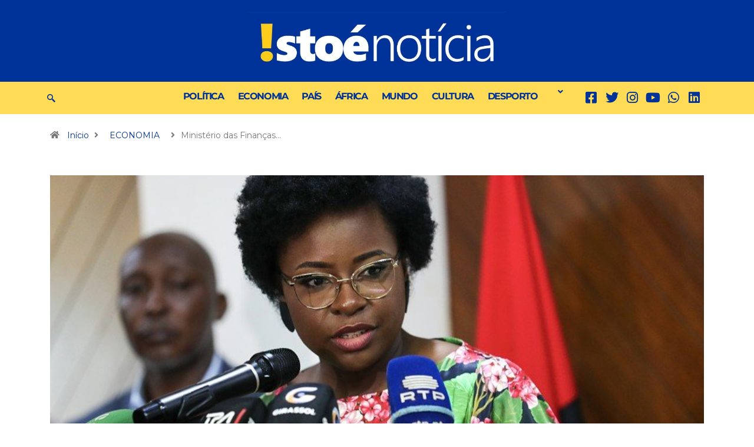

--- FILE ---
content_type: text/html; charset=UTF-8
request_url: https://www.istoenoticia.info/ministerio-das-financas-quer-robustez-no-mercado-de-titulos-e-anuncia-emissao-de-obrigacoes-do-tesouro-em-moeda-externa/
body_size: 32317
content:
<!DOCTYPE html>
<html lang="pt-PT" class="" data-skin="light">
<head>
	<meta charset="UTF-8" />
	<meta name="viewport" content="width=device-width, initial-scale=1" />
	<link rel="profile" href="https://gmpg.org/xfn/11" />
	<link rel="pingback" href="https://www.istoenoticia.info/xmlrpc.php" />
	<title>Ministério das Finanças quer “robustez” no mercado de títulos e anuncia emissão de Obrigações do Tesouro em Moeda Externa &#8211; Isto É Notícia</title>
<meta name='robots' content='max-image-preview:large' />
	<meta name="viewport" content="width=device-width, initial-scale=1, maximum-scale=5">
			<meta name="description" content="Ministério das Finanças quer “robustez” no mercado de títulos e anuncia emissão de Obrigações do Tesouro em Moeda Externa" />
<link rel='dns-prefetch' href='//ajax.googleapis.com' />
<link rel="alternate" title="oEmbed (JSON)" type="application/json+oembed" href="https://www.istoenoticia.info/wp-json/oembed/1.0/embed?url=https%3A%2F%2Fwww.istoenoticia.info%2Fministerio-das-financas-quer-robustez-no-mercado-de-titulos-e-anuncia-emissao-de-obrigacoes-do-tesouro-em-moeda-externa%2F" />
<link rel="alternate" title="oEmbed (XML)" type="text/xml+oembed" href="https://www.istoenoticia.info/wp-json/oembed/1.0/embed?url=https%3A%2F%2Fwww.istoenoticia.info%2Fministerio-das-financas-quer-robustez-no-mercado-de-titulos-e-anuncia-emissao-de-obrigacoes-do-tesouro-em-moeda-externa%2F&#038;format=xml" />
		<!-- This site uses the Google Analytics by MonsterInsights plugin v9.11.1 - Using Analytics tracking - https://www.monsterinsights.com/ -->
							<script src="//www.googletagmanager.com/gtag/js?id=G-VZ4FBMPZVK"  data-cfasync="false" data-wpfc-render="false" type="text/javascript" async></script>
			<script data-cfasync="false" data-wpfc-render="false" type="text/javascript">
				var mi_version = '9.11.1';
				var mi_track_user = true;
				var mi_no_track_reason = '';
								var MonsterInsightsDefaultLocations = {"page_location":"https:\/\/www.istoenoticia.info\/ministerio-das-financas-quer-robustez-no-mercado-de-titulos-e-anuncia-emissao-de-obrigacoes-do-tesouro-em-moeda-externa\/"};
								if ( typeof MonsterInsightsPrivacyGuardFilter === 'function' ) {
					var MonsterInsightsLocations = (typeof MonsterInsightsExcludeQuery === 'object') ? MonsterInsightsPrivacyGuardFilter( MonsterInsightsExcludeQuery ) : MonsterInsightsPrivacyGuardFilter( MonsterInsightsDefaultLocations );
				} else {
					var MonsterInsightsLocations = (typeof MonsterInsightsExcludeQuery === 'object') ? MonsterInsightsExcludeQuery : MonsterInsightsDefaultLocations;
				}

								var disableStrs = [
										'ga-disable-G-VZ4FBMPZVK',
									];

				/* Function to detect opted out users */
				function __gtagTrackerIsOptedOut() {
					for (var index = 0; index < disableStrs.length; index++) {
						if (document.cookie.indexOf(disableStrs[index] + '=true') > -1) {
							return true;
						}
					}

					return false;
				}

				/* Disable tracking if the opt-out cookie exists. */
				if (__gtagTrackerIsOptedOut()) {
					for (var index = 0; index < disableStrs.length; index++) {
						window[disableStrs[index]] = true;
					}
				}

				/* Opt-out function */
				function __gtagTrackerOptout() {
					for (var index = 0; index < disableStrs.length; index++) {
						document.cookie = disableStrs[index] + '=true; expires=Thu, 31 Dec 2099 23:59:59 UTC; path=/';
						window[disableStrs[index]] = true;
					}
				}

				if ('undefined' === typeof gaOptout) {
					function gaOptout() {
						__gtagTrackerOptout();
					}
				}
								window.dataLayer = window.dataLayer || [];

				window.MonsterInsightsDualTracker = {
					helpers: {},
					trackers: {},
				};
				if (mi_track_user) {
					function __gtagDataLayer() {
						dataLayer.push(arguments);
					}

					function __gtagTracker(type, name, parameters) {
						if (!parameters) {
							parameters = {};
						}

						if (parameters.send_to) {
							__gtagDataLayer.apply(null, arguments);
							return;
						}

						if (type === 'event') {
														parameters.send_to = monsterinsights_frontend.v4_id;
							var hookName = name;
							if (typeof parameters['event_category'] !== 'undefined') {
								hookName = parameters['event_category'] + ':' + name;
							}

							if (typeof MonsterInsightsDualTracker.trackers[hookName] !== 'undefined') {
								MonsterInsightsDualTracker.trackers[hookName](parameters);
							} else {
								__gtagDataLayer('event', name, parameters);
							}
							
						} else {
							__gtagDataLayer.apply(null, arguments);
						}
					}

					__gtagTracker('js', new Date());
					__gtagTracker('set', {
						'developer_id.dZGIzZG': true,
											});
					if ( MonsterInsightsLocations.page_location ) {
						__gtagTracker('set', MonsterInsightsLocations);
					}
										__gtagTracker('config', 'G-VZ4FBMPZVK', {"forceSSL":"true","link_attribution":"true"} );
										window.gtag = __gtagTracker;										(function () {
						/* https://developers.google.com/analytics/devguides/collection/analyticsjs/ */
						/* ga and __gaTracker compatibility shim. */
						var noopfn = function () {
							return null;
						};
						var newtracker = function () {
							return new Tracker();
						};
						var Tracker = function () {
							return null;
						};
						var p = Tracker.prototype;
						p.get = noopfn;
						p.set = noopfn;
						p.send = function () {
							var args = Array.prototype.slice.call(arguments);
							args.unshift('send');
							__gaTracker.apply(null, args);
						};
						var __gaTracker = function () {
							var len = arguments.length;
							if (len === 0) {
								return;
							}
							var f = arguments[len - 1];
							if (typeof f !== 'object' || f === null || typeof f.hitCallback !== 'function') {
								if ('send' === arguments[0]) {
									var hitConverted, hitObject = false, action;
									if ('event' === arguments[1]) {
										if ('undefined' !== typeof arguments[3]) {
											hitObject = {
												'eventAction': arguments[3],
												'eventCategory': arguments[2],
												'eventLabel': arguments[4],
												'value': arguments[5] ? arguments[5] : 1,
											}
										}
									}
									if ('pageview' === arguments[1]) {
										if ('undefined' !== typeof arguments[2]) {
											hitObject = {
												'eventAction': 'page_view',
												'page_path': arguments[2],
											}
										}
									}
									if (typeof arguments[2] === 'object') {
										hitObject = arguments[2];
									}
									if (typeof arguments[5] === 'object') {
										Object.assign(hitObject, arguments[5]);
									}
									if ('undefined' !== typeof arguments[1].hitType) {
										hitObject = arguments[1];
										if ('pageview' === hitObject.hitType) {
											hitObject.eventAction = 'page_view';
										}
									}
									if (hitObject) {
										action = 'timing' === arguments[1].hitType ? 'timing_complete' : hitObject.eventAction;
										hitConverted = mapArgs(hitObject);
										__gtagTracker('event', action, hitConverted);
									}
								}
								return;
							}

							function mapArgs(args) {
								var arg, hit = {};
								var gaMap = {
									'eventCategory': 'event_category',
									'eventAction': 'event_action',
									'eventLabel': 'event_label',
									'eventValue': 'event_value',
									'nonInteraction': 'non_interaction',
									'timingCategory': 'event_category',
									'timingVar': 'name',
									'timingValue': 'value',
									'timingLabel': 'event_label',
									'page': 'page_path',
									'location': 'page_location',
									'title': 'page_title',
									'referrer' : 'page_referrer',
								};
								for (arg in args) {
																		if (!(!args.hasOwnProperty(arg) || !gaMap.hasOwnProperty(arg))) {
										hit[gaMap[arg]] = args[arg];
									} else {
										hit[arg] = args[arg];
									}
								}
								return hit;
							}

							try {
								f.hitCallback();
							} catch (ex) {
							}
						};
						__gaTracker.create = newtracker;
						__gaTracker.getByName = newtracker;
						__gaTracker.getAll = function () {
							return [];
						};
						__gaTracker.remove = noopfn;
						__gaTracker.loaded = true;
						window['__gaTracker'] = __gaTracker;
					})();
									} else {
										console.log("");
					(function () {
						function __gtagTracker() {
							return null;
						}

						window['__gtagTracker'] = __gtagTracker;
						window['gtag'] = __gtagTracker;
					})();
									}
			</script>
							<!-- / Google Analytics by MonsterInsights -->
		<style id='wp-img-auto-sizes-contain-inline-css' type='text/css'>
img:is([sizes=auto i],[sizes^="auto," i]){contain-intrinsic-size:3000px 1500px}
/*# sourceURL=wp-img-auto-sizes-contain-inline-css */
</style>
<link rel='stylesheet' id='dashicons-css' href='https://www.istoenoticia.info/wp-includes/css/dashicons.min.css?ver=6.9' type='text/css' media='all' />
<link rel='stylesheet' id='post-views-counter-frontend-css' href='https://www.istoenoticia.info/wp-content/plugins/post-views-counter/css/frontend.min.css?ver=1.5.5' type='text/css' media='all' />
<link rel='stylesheet' id='hfe-widgets-style-css' href='https://www.istoenoticia.info/wp-content/plugins/header-footer-elementor/inc/widgets-css/frontend.css?ver=2.5.2' type='text/css' media='all' />
<style id='wp-emoji-styles-inline-css' type='text/css'>

	img.wp-smiley, img.emoji {
		display: inline !important;
		border: none !important;
		box-shadow: none !important;
		height: 1em !important;
		width: 1em !important;
		margin: 0 0.07em !important;
		vertical-align: -0.1em !important;
		background: none !important;
		padding: 0 !important;
	}
/*# sourceURL=wp-emoji-styles-inline-css */
</style>
<link rel='stylesheet' id='wp-block-library-css' href='https://www.istoenoticia.info/wp-includes/css/dist/block-library/style.min.css?ver=6.9' type='text/css' media='all' />
<style id='wp-block-archives-inline-css' type='text/css'>
.wp-block-archives{box-sizing:border-box}.wp-block-archives-dropdown label{display:block}
/*# sourceURL=https://www.istoenoticia.info/wp-includes/blocks/archives/style.min.css */
</style>
<style id='wp-block-categories-inline-css' type='text/css'>
.wp-block-categories{box-sizing:border-box}.wp-block-categories.alignleft{margin-right:2em}.wp-block-categories.alignright{margin-left:2em}.wp-block-categories.wp-block-categories-dropdown.aligncenter{text-align:center}.wp-block-categories .wp-block-categories__label{display:block;width:100%}
/*# sourceURL=https://www.istoenoticia.info/wp-includes/blocks/categories/style.min.css */
</style>
<style id='wp-block-heading-inline-css' type='text/css'>
h1:where(.wp-block-heading).has-background,h2:where(.wp-block-heading).has-background,h3:where(.wp-block-heading).has-background,h4:where(.wp-block-heading).has-background,h5:where(.wp-block-heading).has-background,h6:where(.wp-block-heading).has-background{padding:1.25em 2.375em}h1.has-text-align-left[style*=writing-mode]:where([style*=vertical-lr]),h1.has-text-align-right[style*=writing-mode]:where([style*=vertical-rl]),h2.has-text-align-left[style*=writing-mode]:where([style*=vertical-lr]),h2.has-text-align-right[style*=writing-mode]:where([style*=vertical-rl]),h3.has-text-align-left[style*=writing-mode]:where([style*=vertical-lr]),h3.has-text-align-right[style*=writing-mode]:where([style*=vertical-rl]),h4.has-text-align-left[style*=writing-mode]:where([style*=vertical-lr]),h4.has-text-align-right[style*=writing-mode]:where([style*=vertical-rl]),h5.has-text-align-left[style*=writing-mode]:where([style*=vertical-lr]),h5.has-text-align-right[style*=writing-mode]:where([style*=vertical-rl]),h6.has-text-align-left[style*=writing-mode]:where([style*=vertical-lr]),h6.has-text-align-right[style*=writing-mode]:where([style*=vertical-rl]){rotate:180deg}
/*# sourceURL=https://www.istoenoticia.info/wp-includes/blocks/heading/style.min.css */
</style>
<style id='wp-block-latest-comments-inline-css' type='text/css'>
ol.wp-block-latest-comments{box-sizing:border-box;margin-left:0}:where(.wp-block-latest-comments:not([style*=line-height] .wp-block-latest-comments__comment)){line-height:1.1}:where(.wp-block-latest-comments:not([style*=line-height] .wp-block-latest-comments__comment-excerpt p)){line-height:1.8}.has-dates :where(.wp-block-latest-comments:not([style*=line-height])),.has-excerpts :where(.wp-block-latest-comments:not([style*=line-height])){line-height:1.5}.wp-block-latest-comments .wp-block-latest-comments{padding-left:0}.wp-block-latest-comments__comment{list-style:none;margin-bottom:1em}.has-avatars .wp-block-latest-comments__comment{list-style:none;min-height:2.25em}.has-avatars .wp-block-latest-comments__comment .wp-block-latest-comments__comment-excerpt,.has-avatars .wp-block-latest-comments__comment .wp-block-latest-comments__comment-meta{margin-left:3.25em}.wp-block-latest-comments__comment-excerpt p{font-size:.875em;margin:.36em 0 1.4em}.wp-block-latest-comments__comment-date{display:block;font-size:.75em}.wp-block-latest-comments .avatar,.wp-block-latest-comments__comment-avatar{border-radius:1.5em;display:block;float:left;height:2.5em;margin-right:.75em;width:2.5em}.wp-block-latest-comments[class*=-font-size] a,.wp-block-latest-comments[style*=font-size] a{font-size:inherit}
/*# sourceURL=https://www.istoenoticia.info/wp-includes/blocks/latest-comments/style.min.css */
</style>
<style id='wp-block-latest-posts-inline-css' type='text/css'>
.wp-block-latest-posts{box-sizing:border-box}.wp-block-latest-posts.alignleft{margin-right:2em}.wp-block-latest-posts.alignright{margin-left:2em}.wp-block-latest-posts.wp-block-latest-posts__list{list-style:none}.wp-block-latest-posts.wp-block-latest-posts__list li{clear:both;overflow-wrap:break-word}.wp-block-latest-posts.is-grid{display:flex;flex-wrap:wrap}.wp-block-latest-posts.is-grid li{margin:0 1.25em 1.25em 0;width:100%}@media (min-width:600px){.wp-block-latest-posts.columns-2 li{width:calc(50% - .625em)}.wp-block-latest-posts.columns-2 li:nth-child(2n){margin-right:0}.wp-block-latest-posts.columns-3 li{width:calc(33.33333% - .83333em)}.wp-block-latest-posts.columns-3 li:nth-child(3n){margin-right:0}.wp-block-latest-posts.columns-4 li{width:calc(25% - .9375em)}.wp-block-latest-posts.columns-4 li:nth-child(4n){margin-right:0}.wp-block-latest-posts.columns-5 li{width:calc(20% - 1em)}.wp-block-latest-posts.columns-5 li:nth-child(5n){margin-right:0}.wp-block-latest-posts.columns-6 li{width:calc(16.66667% - 1.04167em)}.wp-block-latest-posts.columns-6 li:nth-child(6n){margin-right:0}}:root :where(.wp-block-latest-posts.is-grid){padding:0}:root :where(.wp-block-latest-posts.wp-block-latest-posts__list){padding-left:0}.wp-block-latest-posts__post-author,.wp-block-latest-posts__post-date{display:block;font-size:.8125em}.wp-block-latest-posts__post-excerpt,.wp-block-latest-posts__post-full-content{margin-bottom:1em;margin-top:.5em}.wp-block-latest-posts__featured-image a{display:inline-block}.wp-block-latest-posts__featured-image img{height:auto;max-width:100%;width:auto}.wp-block-latest-posts__featured-image.alignleft{float:left;margin-right:1em}.wp-block-latest-posts__featured-image.alignright{float:right;margin-left:1em}.wp-block-latest-posts__featured-image.aligncenter{margin-bottom:1em;text-align:center}
/*# sourceURL=https://www.istoenoticia.info/wp-includes/blocks/latest-posts/style.min.css */
</style>
<style id='wp-block-search-inline-css' type='text/css'>
.wp-block-search__button{margin-left:10px;word-break:normal}.wp-block-search__button.has-icon{line-height:0}.wp-block-search__button svg{height:1.25em;min-height:24px;min-width:24px;width:1.25em;fill:currentColor;vertical-align:text-bottom}:where(.wp-block-search__button){border:1px solid #ccc;padding:6px 10px}.wp-block-search__inside-wrapper{display:flex;flex:auto;flex-wrap:nowrap;max-width:100%}.wp-block-search__label{width:100%}.wp-block-search.wp-block-search__button-only .wp-block-search__button{box-sizing:border-box;display:flex;flex-shrink:0;justify-content:center;margin-left:0;max-width:100%}.wp-block-search.wp-block-search__button-only .wp-block-search__inside-wrapper{min-width:0!important;transition-property:width}.wp-block-search.wp-block-search__button-only .wp-block-search__input{flex-basis:100%;transition-duration:.3s}.wp-block-search.wp-block-search__button-only.wp-block-search__searchfield-hidden,.wp-block-search.wp-block-search__button-only.wp-block-search__searchfield-hidden .wp-block-search__inside-wrapper{overflow:hidden}.wp-block-search.wp-block-search__button-only.wp-block-search__searchfield-hidden .wp-block-search__input{border-left-width:0!important;border-right-width:0!important;flex-basis:0;flex-grow:0;margin:0;min-width:0!important;padding-left:0!important;padding-right:0!important;width:0!important}:where(.wp-block-search__input){appearance:none;border:1px solid #949494;flex-grow:1;font-family:inherit;font-size:inherit;font-style:inherit;font-weight:inherit;letter-spacing:inherit;line-height:inherit;margin-left:0;margin-right:0;min-width:3rem;padding:8px;text-decoration:unset!important;text-transform:inherit}:where(.wp-block-search__button-inside .wp-block-search__inside-wrapper){background-color:#fff;border:1px solid #949494;box-sizing:border-box;padding:4px}:where(.wp-block-search__button-inside .wp-block-search__inside-wrapper) .wp-block-search__input{border:none;border-radius:0;padding:0 4px}:where(.wp-block-search__button-inside .wp-block-search__inside-wrapper) .wp-block-search__input:focus{outline:none}:where(.wp-block-search__button-inside .wp-block-search__inside-wrapper) :where(.wp-block-search__button){padding:4px 8px}.wp-block-search.aligncenter .wp-block-search__inside-wrapper{margin:auto}.wp-block[data-align=right] .wp-block-search.wp-block-search__button-only .wp-block-search__inside-wrapper{float:right}
/*# sourceURL=https://www.istoenoticia.info/wp-includes/blocks/search/style.min.css */
</style>
<style id='wp-block-search-theme-inline-css' type='text/css'>
.wp-block-search .wp-block-search__label{font-weight:700}.wp-block-search__button{border:1px solid #ccc;padding:.375em .625em}
/*# sourceURL=https://www.istoenoticia.info/wp-includes/blocks/search/theme.min.css */
</style>
<style id='wp-block-group-inline-css' type='text/css'>
.wp-block-group{box-sizing:border-box}:where(.wp-block-group.wp-block-group-is-layout-constrained){position:relative}
/*# sourceURL=https://www.istoenoticia.info/wp-includes/blocks/group/style.min.css */
</style>
<style id='wp-block-group-theme-inline-css' type='text/css'>
:where(.wp-block-group.has-background){padding:1.25em 2.375em}
/*# sourceURL=https://www.istoenoticia.info/wp-includes/blocks/group/theme.min.css */
</style>
<style id='global-styles-inline-css' type='text/css'>
:root{--wp--preset--aspect-ratio--square: 1;--wp--preset--aspect-ratio--4-3: 4/3;--wp--preset--aspect-ratio--3-4: 3/4;--wp--preset--aspect-ratio--3-2: 3/2;--wp--preset--aspect-ratio--2-3: 2/3;--wp--preset--aspect-ratio--16-9: 16/9;--wp--preset--aspect-ratio--9-16: 9/16;--wp--preset--color--black: #000000;--wp--preset--color--cyan-bluish-gray: #abb8c3;--wp--preset--color--white: #ffffff;--wp--preset--color--pale-pink: #f78da7;--wp--preset--color--vivid-red: #cf2e2e;--wp--preset--color--luminous-vivid-orange: #ff6900;--wp--preset--color--luminous-vivid-amber: #fcb900;--wp--preset--color--light-green-cyan: #7bdcb5;--wp--preset--color--vivid-green-cyan: #00d084;--wp--preset--color--pale-cyan-blue: #8ed1fc;--wp--preset--color--vivid-cyan-blue: #0693e3;--wp--preset--color--vivid-purple: #9b51e0;--wp--preset--gradient--vivid-cyan-blue-to-vivid-purple: linear-gradient(135deg,rgb(6,147,227) 0%,rgb(155,81,224) 100%);--wp--preset--gradient--light-green-cyan-to-vivid-green-cyan: linear-gradient(135deg,rgb(122,220,180) 0%,rgb(0,208,130) 100%);--wp--preset--gradient--luminous-vivid-amber-to-luminous-vivid-orange: linear-gradient(135deg,rgb(252,185,0) 0%,rgb(255,105,0) 100%);--wp--preset--gradient--luminous-vivid-orange-to-vivid-red: linear-gradient(135deg,rgb(255,105,0) 0%,rgb(207,46,46) 100%);--wp--preset--gradient--very-light-gray-to-cyan-bluish-gray: linear-gradient(135deg,rgb(238,238,238) 0%,rgb(169,184,195) 100%);--wp--preset--gradient--cool-to-warm-spectrum: linear-gradient(135deg,rgb(74,234,220) 0%,rgb(151,120,209) 20%,rgb(207,42,186) 40%,rgb(238,44,130) 60%,rgb(251,105,98) 80%,rgb(254,248,76) 100%);--wp--preset--gradient--blush-light-purple: linear-gradient(135deg,rgb(255,206,236) 0%,rgb(152,150,240) 100%);--wp--preset--gradient--blush-bordeaux: linear-gradient(135deg,rgb(254,205,165) 0%,rgb(254,45,45) 50%,rgb(107,0,62) 100%);--wp--preset--gradient--luminous-dusk: linear-gradient(135deg,rgb(255,203,112) 0%,rgb(199,81,192) 50%,rgb(65,88,208) 100%);--wp--preset--gradient--pale-ocean: linear-gradient(135deg,rgb(255,245,203) 0%,rgb(182,227,212) 50%,rgb(51,167,181) 100%);--wp--preset--gradient--electric-grass: linear-gradient(135deg,rgb(202,248,128) 0%,rgb(113,206,126) 100%);--wp--preset--gradient--midnight: linear-gradient(135deg,rgb(2,3,129) 0%,rgb(40,116,252) 100%);--wp--preset--font-size--small: 13px;--wp--preset--font-size--medium: 20px;--wp--preset--font-size--large: 36px;--wp--preset--font-size--x-large: 42px;--wp--preset--spacing--20: 0.44rem;--wp--preset--spacing--30: 0.67rem;--wp--preset--spacing--40: 1rem;--wp--preset--spacing--50: 1.5rem;--wp--preset--spacing--60: 2.25rem;--wp--preset--spacing--70: 3.38rem;--wp--preset--spacing--80: 5.06rem;--wp--preset--shadow--natural: 6px 6px 9px rgba(0, 0, 0, 0.2);--wp--preset--shadow--deep: 12px 12px 50px rgba(0, 0, 0, 0.4);--wp--preset--shadow--sharp: 6px 6px 0px rgba(0, 0, 0, 0.2);--wp--preset--shadow--outlined: 6px 6px 0px -3px rgb(255, 255, 255), 6px 6px rgb(0, 0, 0);--wp--preset--shadow--crisp: 6px 6px 0px rgb(0, 0, 0);}:where(.is-layout-flex){gap: 0.5em;}:where(.is-layout-grid){gap: 0.5em;}body .is-layout-flex{display: flex;}.is-layout-flex{flex-wrap: wrap;align-items: center;}.is-layout-flex > :is(*, div){margin: 0;}body .is-layout-grid{display: grid;}.is-layout-grid > :is(*, div){margin: 0;}:where(.wp-block-columns.is-layout-flex){gap: 2em;}:where(.wp-block-columns.is-layout-grid){gap: 2em;}:where(.wp-block-post-template.is-layout-flex){gap: 1.25em;}:where(.wp-block-post-template.is-layout-grid){gap: 1.25em;}.has-black-color{color: var(--wp--preset--color--black) !important;}.has-cyan-bluish-gray-color{color: var(--wp--preset--color--cyan-bluish-gray) !important;}.has-white-color{color: var(--wp--preset--color--white) !important;}.has-pale-pink-color{color: var(--wp--preset--color--pale-pink) !important;}.has-vivid-red-color{color: var(--wp--preset--color--vivid-red) !important;}.has-luminous-vivid-orange-color{color: var(--wp--preset--color--luminous-vivid-orange) !important;}.has-luminous-vivid-amber-color{color: var(--wp--preset--color--luminous-vivid-amber) !important;}.has-light-green-cyan-color{color: var(--wp--preset--color--light-green-cyan) !important;}.has-vivid-green-cyan-color{color: var(--wp--preset--color--vivid-green-cyan) !important;}.has-pale-cyan-blue-color{color: var(--wp--preset--color--pale-cyan-blue) !important;}.has-vivid-cyan-blue-color{color: var(--wp--preset--color--vivid-cyan-blue) !important;}.has-vivid-purple-color{color: var(--wp--preset--color--vivid-purple) !important;}.has-black-background-color{background-color: var(--wp--preset--color--black) !important;}.has-cyan-bluish-gray-background-color{background-color: var(--wp--preset--color--cyan-bluish-gray) !important;}.has-white-background-color{background-color: var(--wp--preset--color--white) !important;}.has-pale-pink-background-color{background-color: var(--wp--preset--color--pale-pink) !important;}.has-vivid-red-background-color{background-color: var(--wp--preset--color--vivid-red) !important;}.has-luminous-vivid-orange-background-color{background-color: var(--wp--preset--color--luminous-vivid-orange) !important;}.has-luminous-vivid-amber-background-color{background-color: var(--wp--preset--color--luminous-vivid-amber) !important;}.has-light-green-cyan-background-color{background-color: var(--wp--preset--color--light-green-cyan) !important;}.has-vivid-green-cyan-background-color{background-color: var(--wp--preset--color--vivid-green-cyan) !important;}.has-pale-cyan-blue-background-color{background-color: var(--wp--preset--color--pale-cyan-blue) !important;}.has-vivid-cyan-blue-background-color{background-color: var(--wp--preset--color--vivid-cyan-blue) !important;}.has-vivid-purple-background-color{background-color: var(--wp--preset--color--vivid-purple) !important;}.has-black-border-color{border-color: var(--wp--preset--color--black) !important;}.has-cyan-bluish-gray-border-color{border-color: var(--wp--preset--color--cyan-bluish-gray) !important;}.has-white-border-color{border-color: var(--wp--preset--color--white) !important;}.has-pale-pink-border-color{border-color: var(--wp--preset--color--pale-pink) !important;}.has-vivid-red-border-color{border-color: var(--wp--preset--color--vivid-red) !important;}.has-luminous-vivid-orange-border-color{border-color: var(--wp--preset--color--luminous-vivid-orange) !important;}.has-luminous-vivid-amber-border-color{border-color: var(--wp--preset--color--luminous-vivid-amber) !important;}.has-light-green-cyan-border-color{border-color: var(--wp--preset--color--light-green-cyan) !important;}.has-vivid-green-cyan-border-color{border-color: var(--wp--preset--color--vivid-green-cyan) !important;}.has-pale-cyan-blue-border-color{border-color: var(--wp--preset--color--pale-cyan-blue) !important;}.has-vivid-cyan-blue-border-color{border-color: var(--wp--preset--color--vivid-cyan-blue) !important;}.has-vivid-purple-border-color{border-color: var(--wp--preset--color--vivid-purple) !important;}.has-vivid-cyan-blue-to-vivid-purple-gradient-background{background: var(--wp--preset--gradient--vivid-cyan-blue-to-vivid-purple) !important;}.has-light-green-cyan-to-vivid-green-cyan-gradient-background{background: var(--wp--preset--gradient--light-green-cyan-to-vivid-green-cyan) !important;}.has-luminous-vivid-amber-to-luminous-vivid-orange-gradient-background{background: var(--wp--preset--gradient--luminous-vivid-amber-to-luminous-vivid-orange) !important;}.has-luminous-vivid-orange-to-vivid-red-gradient-background{background: var(--wp--preset--gradient--luminous-vivid-orange-to-vivid-red) !important;}.has-very-light-gray-to-cyan-bluish-gray-gradient-background{background: var(--wp--preset--gradient--very-light-gray-to-cyan-bluish-gray) !important;}.has-cool-to-warm-spectrum-gradient-background{background: var(--wp--preset--gradient--cool-to-warm-spectrum) !important;}.has-blush-light-purple-gradient-background{background: var(--wp--preset--gradient--blush-light-purple) !important;}.has-blush-bordeaux-gradient-background{background: var(--wp--preset--gradient--blush-bordeaux) !important;}.has-luminous-dusk-gradient-background{background: var(--wp--preset--gradient--luminous-dusk) !important;}.has-pale-ocean-gradient-background{background: var(--wp--preset--gradient--pale-ocean) !important;}.has-electric-grass-gradient-background{background: var(--wp--preset--gradient--electric-grass) !important;}.has-midnight-gradient-background{background: var(--wp--preset--gradient--midnight) !important;}.has-small-font-size{font-size: var(--wp--preset--font-size--small) !important;}.has-medium-font-size{font-size: var(--wp--preset--font-size--medium) !important;}.has-large-font-size{font-size: var(--wp--preset--font-size--large) !important;}.has-x-large-font-size{font-size: var(--wp--preset--font-size--x-large) !important;}
/*# sourceURL=global-styles-inline-css */
</style>

<style id='classic-theme-styles-inline-css' type='text/css'>
/*! This file is auto-generated */
.wp-block-button__link{color:#fff;background-color:#32373c;border-radius:9999px;box-shadow:none;text-decoration:none;padding:calc(.667em + 2px) calc(1.333em + 2px);font-size:1.125em}.wp-block-file__button{background:#32373c;color:#fff;text-decoration:none}
/*# sourceURL=/wp-includes/css/classic-themes.min.css */
</style>
<link rel='stylesheet' id='fontawesome-five-css-css' href='https://www.istoenoticia.info/wp-content/plugins/accesspress-social-counter/css/fontawesome-all.css?ver=1.9.2' type='text/css' media='all' />
<link rel='stylesheet' id='apsc-frontend-css-css' href='https://www.istoenoticia.info/wp-content/plugins/accesspress-social-counter/css/frontend.css?ver=1.9.2' type='text/css' media='all' />
<link rel='stylesheet' id='wpos-font-awesome-css' href='https://www.istoenoticia.info/wp-content/plugins/wp-testimonial-with-widget/assets/css/font-awesome.min.css?ver=3.5.4' type='text/css' media='all' />
<link rel='stylesheet' id='wpos-slick-style-css' href='https://www.istoenoticia.info/wp-content/plugins/wp-testimonial-with-widget/assets/css/slick.css?ver=3.5.4' type='text/css' media='all' />
<link rel='stylesheet' id='wtwp-public-css-css' href='https://www.istoenoticia.info/wp-content/plugins/wp-testimonial-with-widget/assets/css/wtwp-public.css?ver=3.5.4' type='text/css' media='all' />
<link rel='stylesheet' id='hfe-style-css' href='https://www.istoenoticia.info/wp-content/plugins/header-footer-elementor/assets/css/header-footer-elementor.css?ver=2.5.2' type='text/css' media='all' />
<link rel='stylesheet' id='elementor-icons-css' href='https://www.istoenoticia.info/wp-content/plugins/elementor/assets/lib/eicons/css/elementor-icons.min.css?ver=5.44.0' type='text/css' media='all' />
<link rel='stylesheet' id='elementor-frontend-css' href='https://www.istoenoticia.info/wp-content/plugins/elementor/assets/css/frontend.min.css?ver=3.32.3' type='text/css' media='all' />
<link rel='stylesheet' id='elementor-post-7-css' href='https://www.istoenoticia.info/wp-content/uploads/elementor/css/post-7.css?ver=1767736800' type='text/css' media='all' />
<link rel='stylesheet' id='elementor-pro-css' href='https://www.istoenoticia.info/wp-content/plugins/elementor-pro/assets/css/frontend.min.css?ver=3.17.1' type='text/css' media='all' />
<link rel='stylesheet' id='she-header-style-css' href='https://www.istoenoticia.info/wp-content/plugins/sticky-header-effects-for-elementor/assets/css/she-header-style.css?ver=2.1.2' type='text/css' media='all' />
<link rel='stylesheet' id='elementor-post-14291-css' href='https://www.istoenoticia.info/wp-content/uploads/elementor/css/post-14291.css?ver=1767736801' type='text/css' media='all' />
<link rel='stylesheet' id='elementor-post-11075-css' href='https://www.istoenoticia.info/wp-content/uploads/elementor/css/post-11075.css?ver=1767736801' type='text/css' media='all' />
<link rel='stylesheet' id='elementor-post-14526-css' href='https://www.istoenoticia.info/wp-content/uploads/elementor/css/post-14526.css?ver=1767736801' type='text/css' media='all' />
<link rel='stylesheet' id='heateor_sss_frontend_css-css' href='https://www.istoenoticia.info/wp-content/plugins/sassy-social-share/public/css/sassy-social-share-public.css?ver=3.3.79' type='text/css' media='all' />
<style id='heateor_sss_frontend_css-inline-css' type='text/css'>
.heateor_sss_button_instagram span.heateor_sss_svg,a.heateor_sss_instagram span.heateor_sss_svg{background:radial-gradient(circle at 30% 107%,#fdf497 0,#fdf497 5%,#fd5949 45%,#d6249f 60%,#285aeb 90%)}.heateor_sss_horizontal_sharing .heateor_sss_svg,.heateor_sss_standard_follow_icons_container .heateor_sss_svg{color:#fff;border-width:0px;border-style:solid;border-color:transparent}.heateor_sss_horizontal_sharing .heateorSssTCBackground{color:#666}.heateor_sss_horizontal_sharing span.heateor_sss_svg:hover,.heateor_sss_standard_follow_icons_container span.heateor_sss_svg:hover{border-color:transparent;}.heateor_sss_vertical_sharing span.heateor_sss_svg,.heateor_sss_floating_follow_icons_container span.heateor_sss_svg{color:#fff;border-width:0px;border-style:solid;border-color:transparent;}.heateor_sss_vertical_sharing .heateorSssTCBackground{color:#666;}.heateor_sss_vertical_sharing span.heateor_sss_svg:hover,.heateor_sss_floating_follow_icons_container span.heateor_sss_svg:hover{border-color:transparent;}@media screen and (max-width:783px) {.heateor_sss_vertical_sharing{display:none!important}}div.heateor_sss_sharing_title{text-align:center}div.heateor_sss_sharing_ul{width:100%;text-align:center;}div.heateor_sss_horizontal_sharing div.heateor_sss_sharing_ul a{float:none!important;display:inline-block;}
/*# sourceURL=heateor_sss_frontend_css-inline-css */
</style>
<link rel='stylesheet' id='hfe-elementor-icons-css' href='https://www.istoenoticia.info/wp-content/plugins/elementor/assets/lib/eicons/css/elementor-icons.min.css?ver=5.34.0' type='text/css' media='all' />
<link rel='stylesheet' id='hfe-icons-list-css' href='https://www.istoenoticia.info/wp-content/plugins/elementor/assets/css/widget-icon-list.min.css?ver=3.24.3' type='text/css' media='all' />
<link rel='stylesheet' id='hfe-social-icons-css' href='https://www.istoenoticia.info/wp-content/plugins/elementor/assets/css/widget-social-icons.min.css?ver=3.24.0' type='text/css' media='all' />
<link rel='stylesheet' id='hfe-social-share-icons-brands-css' href='https://www.istoenoticia.info/wp-content/plugins/elementor/assets/lib/font-awesome/css/brands.css?ver=5.15.3' type='text/css' media='all' />
<link rel='stylesheet' id='hfe-social-share-icons-fontawesome-css' href='https://www.istoenoticia.info/wp-content/plugins/elementor/assets/lib/font-awesome/css/fontawesome.css?ver=5.15.3' type='text/css' media='all' />
<link rel='stylesheet' id='hfe-nav-menu-icons-css' href='https://www.istoenoticia.info/wp-content/plugins/elementor/assets/lib/font-awesome/css/solid.css?ver=5.15.3' type='text/css' media='all' />
<link rel='stylesheet' id='hfe-widget-blockquote-css' href='https://www.istoenoticia.info/wp-content/plugins/elementor-pro/assets/css/widget-blockquote.min.css?ver=3.25.0' type='text/css' media='all' />
<link rel='stylesheet' id='hfe-mega-menu-css' href='https://www.istoenoticia.info/wp-content/plugins/elementor-pro/assets/css/widget-mega-menu.min.css?ver=3.26.2' type='text/css' media='all' />
<link rel='stylesheet' id='hfe-nav-menu-widget-css' href='https://www.istoenoticia.info/wp-content/plugins/elementor-pro/assets/css/widget-nav-menu.min.css?ver=3.26.0' type='text/css' media='all' />
<link rel='stylesheet' id='bootstrap-css' href='https://www.istoenoticia.info/wp-content/themes/digiqole/assets/css/bootstrap.min.css?ver=2.2.4' type='text/css' media='all' />
<link rel='stylesheet' id='icon-font-css' href='https://www.istoenoticia.info/wp-content/themes/digiqole/assets/css/icon-font.css?ver=2.2.4' type='text/css' media='all' />
<link rel='preload' as='style' id='digiqole-all-style-css' href='https://www.istoenoticia.info/wp-content/themes/digiqole/assets/css/all.css?ver=2.2.4' type='text/css' media='all' />
<link rel='stylesheet' id='digiqole-master-css' href='https://www.istoenoticia.info/wp-content/themes/digiqole/assets/css/master.css?ver=2.2.4' type='text/css' media='all' />
<style id='digiqole-master-inline-css' type='text/css'>

        html.fonts-loaded body{ font-family: Montserrat }
        .body-box-layout{ 
            background-image:url();;
            background-repeat: no-repeat;
            background-position: center;
            background-size: cover;
            background-attachment: fixed;
         }
        body,
        .post-navigation .post-previous a p, .post-navigation .post-next a p,
        .dark-mode .blog-single .post-meta li,
        .dark-mode .wp-block-quote p,
        .dark-mode .wp-block-quote::before,
        .dark-mode .wp-block-quote cite,
        .dark-mode .view-review-list .xs-review-date,
        .dark-mode .view-review-list .xs-reviewer-author,
        .dark-mode .breadcrumb li,
        .dark-mode .post-meta span,
        .dark-mode .post-meta span a,
        .dark-mode .tranding-bg-white .tranding-bar .trending-slide-bg.trending-slide .post-title a,
        .dark-mode .blog-single .post-meta li.post-author a{
           color:  #0a0a0a;
        }

        h1, h2, h3, h4, h5, h6,
        .post-title,
        .post-navigation span,
        .post-title a,
        .dark-mode .error-page .error-code,
        .dark-mode.archive .entry-blog-summery .readmore-btn,
        .dark-mode .entry-blog-summery.ts-post .readmore-btn,
        .dark-mode .apsc-icons-wrapper.apsc-theme-2 .apsc-each-profile a,
        .dark-mode .ts-author-content .comment a{
            color:  #222222;
        }


        .dark-mode .apsc-icons-wrapper.apsc-theme-2 .apsc-each-profile a{
            color: #222222 !important;
        }
        .dark-mode .blog-single .post .post-body{
            background: transparent;
        }

        html.fonts-loaded h1,
        html.fonts-loaded h2{
            font-family: Montserrat;
        }
        html.fonts-loaded h3{ 
            font-family: Montserrat;
        }

        html.fonts-loaded h4{ 
            font-family: Montserrat;
        }

        a,
        .entry-header .entry-title a:hover,
        .sidebar ul li a:hover,
        .breadcrumb a:hover {
            color: #fc4a00;
            transition: all ease 500ms;
        }
      
        .btn-primary:hover,
        .switch__background,
        .switch__mouth,
        .switch__eye-left,
        .switch__eye-right{
         background: #ffffff;
         border-color: #ffffff;;
        }

        .tag-lists a:hover,
        .tagcloud a:hover,
        .owl-carousel .owl-dots .owl-dot.active span,
        .blog-single .tag-lists a:hover {
            border-color: #fc4a00;
        }

        blockquote.wp-block-quote, .wp-block-quote, .wp-block-quote:not(.is-large):not(.is-style-large), .wp-block-pullquote blockquote,
         blockquote.wp-block-pullquote, .wp-block-quote.is-large, .wp-block-quote.is-style-large{
            border-left-color: #fc4a00;
        }
        
        .post .post-footer .readmore,
        .post .post-media .video-link-btn a,
        .post-list-item .recen-tab-menu.nav-tabs li a:before, 
        .post-list-item .recen-tab-menu.nav-tabs li a:after,
        .blog-single .xs-review-box .xs-review .xs-btn:hover,
        .blog-single .tag-lists span,
        .tag-lists a:hover, .tagcloud a:hover,
        .heading-style3 .block-title .title-angle-shap:before, 
        .heading-style3 .block-title .title-angle-shap:after,
         .heading-style3 .widget-title .title-angle-shap:before, 
         .heading-style3 .widget-title .title-angle-shap:after, 
         .sidebar .widget .block-title .title-angle-shap:before,
          .sidebar .widget .block-title .title-angle-shap:after, 
          .sidebar .widget .widget-title .title-angle-shap:before, 
        .sidebar .widget .widget-title .title-angle-shap:after,
        .pagination li.active a, .pagination li:hover a,
        .owl-carousel .owl-dots .owl-dot.active span,
        .main-pagination .swiper-pagination-bullet-active,
        .swiper-pagination .swiper-pagination-bullet-active,
        .header .navbar-light .ekit-wid-con .digiqole-elementskit-menu
         .elementskit-navbar-nav > li.active > a:before,
         .trending-light .tranding-bar .trending-slide .trending-title,
        .post-list-item .post-thumb .tab-post-count, .post-list-item .post-thumb .post-index,
        .woocommerce ul.products li.product .button,.woocommerce ul.products li.product .added_to_cart,
        .woocommerce nav.woocommerce-pagination ul li a:focus, .woocommerce nav.woocommerce-pagination ul li a:hover, .woocommerce nav.woocommerce-pagination ul li span.current,
        .woocommerce #respond input#submit.alt, .woocommerce a.button.alt, .woocommerce button.button.alt, .woocommerce input.button.alt,.sponsor-web-link a:hover i, .woocommerce .widget_price_filter .ui-slider .ui-slider-range,
        .woocommerce span.onsale,
        .not-found .input-group-btn,
        .btn,
        .BackTo,
        .sidebar .widget.widget_search .input-group-btn,
        .woocommerce ul.products li.product .added_to_cart:hover, .woocommerce #respond input#submit.alt:hover, .woocommerce a.button.alt:hover, .woocommerce button.button.alt:hover, 
        .footer-social li a,
        .digiqole-video-post .video-item .post-video .ts-play-btn,
        .blog-single .post-meta .social-share i.fa-share,
        .social-share i.ts-icon-share,
        .woocommerce input.button.alt:hover,
        .woocommerce .widget_price_filter .ui-slider .ui-slider-handle,
        #preloader,
        .main-slider .swiper-button-next:hover,
        .main-slider .swiper-button-prev:hover,
        .main-slider .owl-dots .owl-dot.swiper-pagination-bullet-active,
        .main-slider .owl-dots .swiper-pagination-bullet.swiper-pagination-bullet-active,
        .main-slider .swiper-pagination .owl-dot.swiper-pagination-bullet-active,
        .main-slider .swiper-pagination .swiper-pagination-bullet.swiper-pagination-bullet-active,
        .main-slider .main-pagination .owl-dot.swiper-pagination-bullet-active,
        .main-slider .main-pagination .swiper-pagination-bullet.swiper-pagination-bullet-active,
        .weekend-top .owl-dots .owl-dot.swiper-pagination-bullet-active,
        .weekend-top .owl-dots .swiper-pagination-bullet.swiper-pagination-bullet-active,
        .weekend-top .swiper-pagination .owl-dot.swiper-pagination-bullet-active,
        .weekend-top .swiper-pagination .swiper-pagination-bullet.swiper-pagination-bullet-active,
        .featured-tab-item .nav-tabs .nav-link.active:before,
        .post-slider .swiper-pagination .swiper-pagination-bullet.swiper-pagination-bullet-active,
        .blog-single .post-meta .social-share .ts-icon-share {
            background: #fc4a00;
        }
        .owl-carousel.owl-loaded .owl-nav .owl-next.disabled, 
        .owl-carousel.owl-loaded .owl-nav .owl-prev.disabled,
        .ts-about-image-wrapper.owl-carousel.owl-theme .owl-nav [class*=owl-]:hover{
            background: #fc4a00 !important;
        }

        .ts-footer .recent-posts-widget .post-content .post-title a:hover,
        .post-list-item .recen-tab-menu.nav-tabs li a.active,
        .ts-footer .footer-left-widget .footer-social li a:hover,
         .ts-footer .footer-widget .footer-social li a:hover,
         .heading-style3 .block-title, .heading-style3 .widget-title,
         .topbar.topbar-gray .tranding-bg-white .tranding-bar .trending-slide-bg .trending-title i,
         .sidebar .widget .block-title, .sidebar .widget .widget-title,
         .header .navbar-light .ekit-wid-con .digiqole-elementskit-menu .elementskit-navbar-nav .dropdown-item.active,
         .header .navbar-light .ekit-wid-con .digiqole-elementskit-menu .elementskit-navbar-nav li a:hover,
         .social-links li a:hover,
         .post-title a:hover,
         .video-tab-list .post-tab-list li a.active h4.post-title, .video-tab-list .post-tab-list li a:hover h4.post-title,
         .featured-tab-item .nav-tabs .nav-link.active .tab-head > span.tab-text-title,
         .woocommerce ul.products li.product .price, 
         .woocommerce ul.products li.product .woocommerce-loop-product__title:hover,
         .load-more-btn .digiqole-post-grid-loadmore:hover,
         .blog-single .post-meta li.meta-post-view,
         .ts-overlay-style .post-meta-info li.active i,
         .blog-single .post-meta li a:hover {
            color: #fc4a00;
        }
        
        .post-layout-style5 .post-meta li.meta-post-view .ts-icon {
            color: #fc4a00!important;
        }
      
        
            .header .navbar-light .ekit-wid-con .digiqole-elementskit-menu{
               height: 75px;
            }
            @media(min-width: 1024px){
                .header-gradient-area .navbar-light .ekit-wid-con .digiqole-elementskit-menu .elementskit-navbar-nav > li > a,
                .header.header-gradient .navbar-light .ekit-wid-con .digiqole-elementskit-menu .elementskit-navbar-nav > li > a, 
                .header .navbar-light .ekit-wid-con .digiqole-elementskit-menu .elementskit-navbar-nav > li > a,
                 .header .navbar-light .nav-search-area a, .header-gradient .navbar-light .social-links li a, 
                 .header .navbar-light .navbar-nav > li > a, 
               .header-gradient .navbar-light .nav-search-area .header-search-icon a{
                   line-height: 75px;
               }
            }
        
     
            html.fonts-loaded .header .navbar-light .navbar-nav li ul.dropdown-menu li a,
            html.fonts-loaded .header .navbar-light .ekit-wid-con .digiqole-elementskit-menu .elementskit-navbar-nav li ul li a,
            html.fonts-loaded .header .navbar-light .ekit-wid-con .digiqole-elementskit-menu .elementskit-navbar-nav li .elementskit-dropdown li a{
                   color: ;
                   font-size: 12px;
                }
            
            html.fonts-loaded .header-gradient-area .navbar-light .ekit-wid-con .digiqole-elementskit-menu .elementskit-navbar-nav > li > a,
            html.fonts-loaded .header.header-gradient .navbar-light .ekit-wid-con .digiqole-elementskit-menu .elementskit-navbar-nav > li > a,
            html.fonts-loaded .header .navbar-light .ekit-wid-con .digiqole-elementskit-menu .elementskit-navbar-nav > li > a,
            html.fonts-loaded .header .navbar-light .nav-search-area a,
            html.fonts-loaded .header-gradient .navbar-light .social-links li a,
            html.fonts-loaded .header .navbar-light .navbar-nav > li > a,
            html.fonts-loaded .header-gradient .navbar-light .nav-search-area .header-search-icon a{
                font-family: Roboto;
                font-size: px; 
                font-weight: 700px; 
                }
            .ts-footer{
            padding-top:100px;
            padding-bottom:100px;
         }
      body,
      .dark-mode .ts-author-media,
      .dark-mode .ts-author-content::before,
      .dark-mode .ts-author-content::after,
      .dark-mode .post-layout-style4 .post-single .entry-header{
         background-color: #ffffff;
      }
     
      .ts-footer{
          background-color: #222222;
          background-repeat:no-repeat;
          background-size: cover;
          
          
      }
      .newsletter-form span,
      .ts-footer .widget-title span{
        background-color: #222222;
      }

      .ts-footer-classic .widget-title,
      .ts-footer-classic h3,
      .ts-footer-classic h4,
      .ts-footer .widget-title,
      .ts-footer-classic .contact h3{
          color: #fff;
      }
      .ts-footer p,
      .ts-footer .list-arrow li a,
      .ts-footer .menu li a,
      .ts-footer .service-time li,
      .ts-footer .list-arrow li::before, 
      .ts-footer .footer-info li,
      .ts-footer .footer-left-widget .footer-social li a, .ts-footer .footer-widget .footer-social li a,
      .ts-footer .footer-left-widget p, .ts-footer .footer-widget p,
      .ts-footer .recent-posts-widget .post-content .post-title a,
      .ts-footer .menu li::before{
        color: #fff;
      }

     
     
      .copy-right{
         background-color: #101010;
      }
      .copy-right .copyright-text p{
         color: #fff;
      }
      
/*# sourceURL=digiqole-master-inline-css */
</style>
<link rel='stylesheet' id='ekit-widget-styles-css' href='https://www.istoenoticia.info/wp-content/plugins/elementskit-lite/widgets/init/assets/css/widget-styles.css?ver=3.7.3' type='text/css' media='all' />
<link rel='stylesheet' id='ekit-responsive-css' href='https://www.istoenoticia.info/wp-content/plugins/elementskit-lite/widgets/init/assets/css/responsive.css?ver=3.7.3' type='text/css' media='all' />
<link rel='stylesheet' id='elementor-gf-local-montserrat-css' href='https://www.istoenoticia.info/wp-content/uploads/elementor/google-fonts/css/montserrat.css?ver=1744816609' type='text/css' media='all' />
<link rel='stylesheet' id='elementor-icons-ekiticons-css' href='https://www.istoenoticia.info/wp-content/plugins/elementskit-lite/modules/elementskit-icon-pack/assets/css/ekiticons.css?ver=3.7.3' type='text/css' media='all' />
<link rel='stylesheet' id='elementor-icons-shared-0-css' href='https://www.istoenoticia.info/wp-content/plugins/elementor/assets/lib/font-awesome/css/fontawesome.min.css?ver=5.15.3' type='text/css' media='all' />
<link rel='stylesheet' id='elementor-icons-fa-solid-css' href='https://www.istoenoticia.info/wp-content/plugins/elementor/assets/lib/font-awesome/css/solid.min.css?ver=5.15.3' type='text/css' media='all' />
<link rel='stylesheet' id='elementor-icons-fa-regular-css' href='https://www.istoenoticia.info/wp-content/plugins/elementor/assets/lib/font-awesome/css/regular.min.css?ver=5.15.3' type='text/css' media='all' />
<link rel='stylesheet' id='elementor-icons-fa-brands-css' href='https://www.istoenoticia.info/wp-content/plugins/elementor/assets/lib/font-awesome/css/brands.min.css?ver=5.15.3' type='text/css' media='all' />
<script type="text/javascript" src="https://www.istoenoticia.info/wp-content/plugins/google-analytics-for-wordpress/assets/js/frontend-gtag.min.js?ver=9.11.1" id="monsterinsights-frontend-script-js" async="async" data-wp-strategy="async"></script>
<script data-cfasync="false" data-wpfc-render="false" type="text/javascript" id='monsterinsights-frontend-script-js-extra'>/* <![CDATA[ */
var monsterinsights_frontend = {"js_events_tracking":"true","download_extensions":"doc,pdf,ppt,zip,xls,docx,pptx,xlsx","inbound_paths":"[{\"path\":\"\\\/go\\\/\",\"label\":\"affiliate\"},{\"path\":\"\\\/recommend\\\/\",\"label\":\"affiliate\"}]","home_url":"https:\/\/www.istoenoticia.info","hash_tracking":"false","v4_id":"G-VZ4FBMPZVK"};/* ]]> */
</script>
<script type="text/javascript" src="https://www.istoenoticia.info/wp-includes/js/jquery/jquery.min.js?ver=3.7.1" id="jquery-core-js"></script>
<script type="text/javascript" src="https://www.istoenoticia.info/wp-includes/js/jquery/jquery-migrate.min.js?ver=3.4.1" id="jquery-migrate-js"></script>
<script type="text/javascript" id="jquery-js-after">
/* <![CDATA[ */
!function($){"use strict";$(document).ready(function(){$(this).scrollTop()>100&&$(".hfe-scroll-to-top-wrap").removeClass("hfe-scroll-to-top-hide"),$(window).scroll(function(){$(this).scrollTop()<100?$(".hfe-scroll-to-top-wrap").fadeOut(300):$(".hfe-scroll-to-top-wrap").fadeIn(300)}),$(".hfe-scroll-to-top-wrap").on("click",function(){$("html, body").animate({scrollTop:0},300);return!1})})}(jQuery);
!function($){'use strict';$(document).ready(function(){var bar=$('.hfe-reading-progress-bar');if(!bar.length)return;$(window).on('scroll',function(){var s=$(window).scrollTop(),d=$(document).height()-$(window).height(),p=d? s/d*100:0;bar.css('width',p+'%')});});}(jQuery);
//# sourceURL=jquery-js-after
/* ]]> */
</script>
<script type="text/javascript" src="https://www.istoenoticia.info/wp-content/plugins/wp-ultimate-review/assets/public/script/content-page.js?ver=2.3.6" id="wur_review_content_script-js"></script>
<script type="text/javascript" src="https://www.istoenoticia.info/wp-content/plugins/sticky-header-effects-for-elementor/assets/js/she-header.js?ver=2.1.2" id="she-header-js"></script>
<script type="text/javascript" id="csf-google-web-fonts-js-extra">
/* <![CDATA[ */
var WebFontConfig = {"google":{"families":["Montserrat:400","Roboto:700"]}};
//# sourceURL=csf-google-web-fonts-js-extra
/* ]]> */
</script>
<script type="text/javascript" src="//ajax.googleapis.com/ajax/libs/webfont/1.6.26/webfont.js" id="csf-google-web-fonts-js"></script>
<link rel="https://api.w.org/" href="https://www.istoenoticia.info/wp-json/" /><link rel="alternate" title="JSON" type="application/json" href="https://www.istoenoticia.info/wp-json/wp/v2/posts/25129" /><meta name="generator" content="WordPress 6.9" />
<link rel="canonical" href="https://www.istoenoticia.info/ministerio-das-financas-quer-robustez-no-mercado-de-titulos-e-anuncia-emissao-de-obrigacoes-do-tesouro-em-moeda-externa/" />
<link rel='shortlink' href='https://www.istoenoticia.info/?p=25129' />

<style id="mystickymenu" type="text/css">#mysticky-nav { width:100%; position: static; height: auto !important; }#mysticky-nav.wrapfixed { position:fixed; left: 0px; margin-top:0px;  z-index: 99990; -webkit-transition: 0.3s; -moz-transition: 0.3s; -o-transition: 0.3s; transition: 0.3s; -ms-filter:"progid:DXImageTransform.Microsoft.Alpha(Opacity=90)"; filter: alpha(opacity=90); opacity:0.9; background-color: #f7f5e7;}#mysticky-nav.wrapfixed .myfixed{ background-color: #f7f5e7; position: relative;top: auto;left: auto;right: auto;}#mysticky-nav .myfixed { margin:0 auto; float:none; border:0px; background:none; max-width:100%; }</style>			<style type="text/css">
																															</style>
			            <meta property="og:title" content="Ministério das Finanças quer “robustez” no mercado de títulos e anuncia emissão de Obrigações do Tesouro em Moeda Externa">
            <meta property="og:description" content="Partilhar conteúdoO Ministério das Finanças (Minfin) fez saber, através de uma nota de imprensa, divulgada na sua página oficial, que, no âmbito da estratégia de fomento do mercado de títulos públicos, planeia realizar uma emissão de Títulos do Tesouro Nacional em Moeda Externa. De acordo com a nota, a referida captação será efectuada no formato [&hellip;]">
            <meta property="og:image" content="https://www.istoenoticia.info/wp-content/uploads/2023/07/Vera-Daves-de-Sousa-1.jpeg"/>
            <meta property="og:url" content="https://www.istoenoticia.info/ministerio-das-financas-quer-robustez-no-mercado-de-titulos-e-anuncia-emissao-de-obrigacoes-do-tesouro-em-moeda-externa/">

			<meta name="generator" content="Elementor 3.32.3; features: additional_custom_breakpoints; settings: css_print_method-external, google_font-enabled, font_display-auto">
			<style>
				.e-con.e-parent:nth-of-type(n+4):not(.e-lazyloaded):not(.e-no-lazyload),
				.e-con.e-parent:nth-of-type(n+4):not(.e-lazyloaded):not(.e-no-lazyload) * {
					background-image: none !important;
				}
				@media screen and (max-height: 1024px) {
					.e-con.e-parent:nth-of-type(n+3):not(.e-lazyloaded):not(.e-no-lazyload),
					.e-con.e-parent:nth-of-type(n+3):not(.e-lazyloaded):not(.e-no-lazyload) * {
						background-image: none !important;
					}
				}
				@media screen and (max-height: 640px) {
					.e-con.e-parent:nth-of-type(n+2):not(.e-lazyloaded):not(.e-no-lazyload),
					.e-con.e-parent:nth-of-type(n+2):not(.e-lazyloaded):not(.e-no-lazyload) * {
						background-image: none !important;
					}
				}
			</style>
			<style type="text/css">body{font-family:"Montserrat";font-weight:normal;font-size:14px;}h1{font-family:"Montserrat";font-weight:normal;}h3{font-family:"Montserrat";font-weight:normal;}h4{font-family:"Montserrat";font-weight:normal;}</style><link rel="icon" href="https://www.istoenoticia.info/wp-content/uploads/2021/03/cropped-ezgif.com-gif-maker-150x150.png" sizes="32x32" />
<link rel="icon" href="https://www.istoenoticia.info/wp-content/uploads/2021/03/cropped-ezgif.com-gif-maker-300x300.png" sizes="192x192" />
<link rel="apple-touch-icon" href="https://www.istoenoticia.info/wp-content/uploads/2021/03/cropped-ezgif.com-gif-maker-300x300.png" />
<meta name="msapplication-TileImage" content="https://www.istoenoticia.info/wp-content/uploads/2021/03/cropped-ezgif.com-gif-maker-300x300.png" />
		<style type="text/css" id="wp-custom-css">
			@media (min-width: 1025px){
	.header{
		min-height: 70px;
	}
}
.header-gradient-area .navbar-light .ekit-wid-con .digiqole-elementskit-menu .elementskit-navbar-nav > li > a:hover{
	color: #fff;
}


.food-gallery .elementor-widget-container .elementor-image img{
	cursor: crosshair;
}


.postid-96 .newsletter-area{
	margin-top: 50px
}

.location-info .elementor-icon-box-icon{
	margin-top: 6px;
}
@media (max-width: 1024px){
	.ekit_menu_responsive_tablet .elementskit-submenu-indicator {
    border: 1px solid transparent !important;
}
}


/* HEADER SOCIAL COLOR */

.header-solid {
    background-color: #003399;
}

/* COR DO MENU PRINCIPAL */

.header-gradient-area .navbar-light .ekit-wid-con .digiqole-elementskit-menu .elementskit-navbar-nav > li > a, .header.header-gradient .navbar-light .ekit-wid-con .digiqole-elementskit-menu .elementskit-navbar-nav > li > a, .header .navbar-light .ekit-wid-con .digiqole-elementskit-menu .elementskit-navbar-nav > li > a, .header .navbar-light .nav-search-area a, .header-gradient .navbar-light .social-links li a, .header .navbar-light .navbar-nav > li > a, .header-gradient .navbar-light .nav-search-area .header-search-icon a {
    font-family: "Roboto";
    font-weight: 700;
    color: white;
}

.menu_01{
	  font-family: "Roboto";
    font-weight: 700;
		font-size: 18px!important;
    color: white;
}


.footer_02{
		font-family: "Roboto";
		color:white;
    line-height: 22px;
    font-size: 20px;
    font-weight: 400;
}

/*TITULO IMPROVISADO */
.block-title.title-border .title-bg {
    padding: 0px 27px;
    position: relative;
    background: #003790;
    display: inline-block;
    top: 2px;
}

/* CONFIGURAÇÕES DA HEADER*/

.header-middle-area {
    padding: 20px 0;
    background-color: #003399;
}

.header-bg-dark {
    background: #fecd1b;
}

.header-gradient-area .navbar-light .ekit-wid-con .digiqole-elementskit-menu .elementskit-navbar-nav > li > a, .header.header-gradient .navbar-light .ekit-wid-con .digiqole-elementskit-menu .elementskit-navbar-nav > li > a, .header .navbar-light .ekit-wid-con .digiqole-elementskit-menu .elementskit-navbar-nav > li > a, .header .navbar-light .nav-search-area a, .header-gradient .navbar-light .social-links li a, .header .navbar-light .navbar-nav > li > a, .header-gradient .navbar-light .nav-search-area .header-search-icon a {
    font-family: "Roboto";
    font-weight: 700;
	//HEADER OFF
   //color: #003399;
}

.header.header-gradient .navbar-light .ekit-wid-con .digiqole-elementskit-menu .elementskit-navbar-nav > li.active > a, .header.header-gradient .navbar-light .ekit-wid-con .digiqole-elementskit-menu .elementskit-navbar-nav > li:hover > a {
    color: white!important;
}


.header-bg-dark .navbar-sticky.sticky {
    background: #fecd1b;
}

.recent-posts-widget .post-thumb.post-thumb-radius .digiqole-sm-bg-img, .post-thumb-bg .post-thumb.post-thumb-radius .digiqole-sm-bg-img {
    border-radius: 0;
}

/*SHAPE DOS ELEMENTOS*/
.digiqole-post-slider .post-thumb {
    border-radius: 5px;
    -webkit-border-radius: 0;
    -ms-border-radius: 0px;
}

.ts-overlay-style .item, .ts-overlay-style.item {
    border-radius: 0px!important;
    -webkit-border-radius: 0px;
    -ms-border-radius: 0px;
}

.post-block-item.style5 .post-block-style, .post-block-item.style3 .post-block-style {
    margin-bottom: 20px;
}

.recent-posts-widget .post-thumb .digiqole-sm-bg-img, .post-thumb-bg .post-thumb .digiqole-sm-bg-img {
    border-radius: 0px!important;
}

.post-block-style .post-thumb, .post-block-style .post-media {
    border-radius: 0px;
    -webkit-border-radius: 0px;
    -ms-border-radius: 0px;
}

/*SHAPE DOS ELEMENTOS*/

/* HOME */

.ts-footer .recent-posts-widget .post-content .post-title a:hover, .post-list-item .recen-tab-menu.nav-tabs li a.active, .ts-footer .footer-left-widget .footer-social li a:hover, .ts-footer .footer-widget .footer-social li a:hover, .heading-style3 .block-title, .heading-style3 .widget-title, .topbar.topbar-gray .tranding-bg-white .tranding-bar .trending-slide-bg .trending-title i, .sidebar .widget .block-title, .sidebar .widget .widget-title, .header .navbar-light .ekit-wid-con .digiqole-elementskit-menu .elementskit-navbar-nav .dropdown-item.active, .header .navbar-light .ekit-wid-con .digiqole-elementskit-menu .elementskit-navbar-nav li a:hover, .social-links li a:hover, .post-title a:hover, .video-tab-list .post-tab-list li a.active h4.post-title, .video-tab-list .post-tab-list li a:hover h4.post-title, .featured-tab-item .nav-tabs .nav-link.active .tab-head > span.tab-text-title, .woocommerce ul.products li.product .price, .woocommerce ul.products li.product .woocommerce-loop-product__title:hover {
    color: #073897;
		padding-right:10px;
	  padding-left:10px;
}

.post .post-footer .readmore, .post .post-media .video-link-btn a, .post-list-item .recen-tab-menu.nav-tabs li a:before, .post-list-item .recen-tab-menu.nav-tabs li a:after, .blog-single .xs-review-box .xs-review .xs-btn:hover, .blog-single .tag-lists span, .tag-lists a:hover, .tagcloud a:hover, .heading-style3 .block-title .title-angle-shap:before, .heading-style3 .block-title .title-angle-shap:after, .heading-style3 .widget-title .title-angle-shap:before, .heading-style3 .widget-title .title-angle-shap:after, .sidebar .widget .block-title .title-angle-shap:before, .sidebar .widget .block-title .title-angle-shap:after, .sidebar .widget .widget-title .title-angle-shap:before, .sidebar .widget .widget-title .title-angle-shap:after, .pagination li.active a, .pagination li:hover a, .owl-carousel .owl-dots .owl-dot.active span, .header .navbar-light .ekit-wid-con .digiqole-elementskit-menu .elementskit-navbar-nav > li.active > a:before, .trending-light .tranding-bar .trending-slide .trending-title, .post-list-item .post-thumb .tab-post-count, .post-list-item .post-thumb .post-index, .woocommerce ul.products li.product .button, .woocommerce ul.products li.product .added_to_cart, .woocommerce nav.woocommerce-pagination ul li a:focus, .woocommerce nav.woocommerce-pagination ul li a:hover, .woocommerce nav.woocommerce-pagination ul li span.current, .woocommerce #respond input#submit.alt, .woocommerce a.button.alt, .woocommerce button.button.alt, .woocommerce input.button.alt, .sponsor-web-link a:hover i, .woocommerce .widget_price_filter .ui-slider .ui-slider-range, .woocommerce span.onsale, .not-found .input-group-btn, .btn, .BackTo, .sidebar .widget.widget_search .input-group-btn, .woocommerce ul.products li.product .added_to_cart:hover, .woocommerce #respond input#submit.alt:hover, .woocommerce a.button.alt:hover, .woocommerce button.button.alt:hover, .footer-social ul li a, .digiqole-video-post .video-item .post-video .ts-play-btn, .blog-single .post-meta .social-share i.fa-share, .woocommerce input.button.alt:hover, .woocommerce .widget_price_filter .ui-slider .ui-slider-handle, #preloader {
    background: #073897;
}

.post-list-item .recen-tab-menu.nav-tabs {
    margin-left: -1px;
    border-bottom: none;
}

/* header off vision*/

.header-gradient {
    background-image: -o-linear-gradient(70deg, #f84270 0%, #fe803b 100%);
    background-image: linear-gradient(
20deg
, #003399 0%, #003399 100%);
}

.header-gradient .navbar-sticky.sticky {
    background-image: -o-linear-gradient(70deg, #f84270 0%, #fe803b 100%);
    background-image: linear-gradient(
20deg
, #003399 0%, #003399 100%);
}

/* BORDAS */

.ts-category-list-item .ts-category-list li a {
    border-radius: 0px!important;
}

.ts-overlay-style::before {
    border-radius: 0px!important;
}

/* TESTEMUNHOS */

/*
.tfe-testimonial-style-2 .testimonal {
    text-align: center;
    background: #fff;
    box-shadow: 0 0 10px rgb(0 0 0 / 10%);
    position: relative;
    margin-top: 50px;
	  width:300px!important;
	  height:250px!important;
    padding-bottom: 27px;
    border-radius: 10px;
    margin-left: 18px!important;
}
*/

.wptww-testimonials-list .wptww-testimonials-text p, .wptww-testimonials-slidelist .wptww-testimonials-text p, .wptww-testimonials-slide-widget .wptww-testimonials-text p {
    font-size: 15px;
    text-align: center;
    margin-bottom: 5px !important;
    line-height: 22px;
	  padding-top:12px;
}

.wptww-testimonials-slidelist .slick-slide {
    padding: 0 15px;
    background-color: white;
    margin-left: 18px;
	  margin-right: 18px;
    padding-left: 20px;
	  padding-right: 20px;
    padding-top: 12px;
    padding-bottom: 12px;
}
/* TITULO DO TESTEMUNHO
.wptww-testimonial-content {
    clear: both;
    text-align: center;
    width: 100%;
    padding-top: 12px;
}
*/

.wptww-testimonial-job{
	padding-top:9px;
}

/* ARTIGOS */

.post-content p {
    margin-top: 10px;
	font-size:20px;
	line-height:24px!important;
    margin-bottom: 12px;
//	text-align:justify;
}

.ekit-menu-nav-link {
   color: white!important;
}

/*POPUP - Down*/

.otw-column, .otw-columns {
    float: left;
    min-height: 1px;
    padding: 0 10px;
    position: relative;
    margin-top: -40px!important;
	  margin-bottom: -20px!important;
}

/* CATEGORIAS COLOR */
a.post-cat {
	   display:none!important;
	// background-color:Gray!important;
	//  color:white;
	//  background:none!important;
  //	padding-top:102px!important;
}

/* GALERIA ESPAÇAMENTO*/
.swiper-image-stretch .swiper-slide .swiper-slide-image {
    width: 100%;
    padding-left: 3%;
}

.meta-featured-post{
	display:none;
}

/* NOTIFICAÇÃO POPUP HOME */
.otw-sticky.otw-bottom-sticky.otw-hide-sticky .otw-show-label {
    bottom: 0;
    width: 101%;
	margin-right:-1.7%;
}

/* HEADER */

.elementor-1534 .elementor-element.elementor-element-6836df8:not(.elementor-motion-effects-element-type-background) > .elementor-column-wrap{
    background-color: #06347C!important;
}

.header .navbar-light .ekit-wid-con .digiqole-elementskit-menu .elementskit-navbar-nav li a {
    font-weight: 700;
    color: white!important;
    text-transform: uppercase;
    font-size: 13px;
}


.elementskit-dropdown-has .elementskit-dropdown {
    box-shadow: 0 10px 30px 0 rgb(45 45 45 / 20%);
    position: absolute;
    top: 100%;
    left: 0;
background-color:#06347C;
	border-color:#06347C;
}

/* ARTIGO */

.domsubtitulo{
	font-family:dom-header-regular;
	color:black;
    font-size: 24px;
    font-weight: 100;
    line-height:1!important;
	text-align:justify!important;
}
/* CORTES NA APRESENTAÇÃO DO TITULO
.post-title{
   overflow: hidden;
   text-overflow: ellipsis;
   display: -webkit-box;
   -webkit-line-clamp: 4; /* number of lines to show 
   -webkit-box-orient: vertical;
}
*/



.post .entry-header .post-title.lg{
	   -webkit-line-clamp: 20; 
   -webkit-box-orient: vertical;
}

/* CORTE E ALINHAMENTO NA DISPOSIÇÃO TENDENCIAS TOP
.tranding-bar .trending-slide .carousel-inner p{
	padding-top:12px;
}*/

/* VISÃO DO MOBILE */

.header .navbar-light .elementskit-menu-hamburger {
    float: left;
    background: #ffcf00;
}

@media (max-width: 1024px) {
	.elementskit-navbar-nav-default .elementskit-menu-close {
    border: 1px solid #ffcf00;
		color: #ffcf00;
	}
	
.elementskit-navbar-nav-default.elementskit-menu-offcanvas-elements {
    background-color: #003399!important;
	
}
}

	.main-slider .post-content h3 {
	line-height:48px!important;
		padding-bottom:2%;
		}

@media only screen and (max-width: 600px) {

	/* margin-block-start: 0.83em;
    margin-block-end: 0.83em;
    margin-inline-start: 0px;
    margin-inline-end: 0px; */
	
	/* ARTIGOS DO TOP */
#tredingcarousel{
	display:none!important;
}

.header-top-info {
    padding: 5px;
}
	
.main-slider .post-content p {
	display:none;
}

.main-slider .post-content h3 {
	//display:none!important;
	font-size:20px!important;
	color:white;
	line-height:32px!important;
   overflow: hidden;
   text-overflow: ellipsis;
   display: -webkit-box;
   -webkit-line-clamp: 2; 
   -webkit-box-orient: vertical;
}
	
	.elementor-2886 .elementor-element.elementor-element-e81faf2 .main-slider .post-content .post-title, .elementor-2886 .elementor-element.elementor-element-e81faf2 .main-slide.style4 .digiqole-main-slider .post-content .post-title {
		font-size: 19px!important;
    font-weight: 900!important;
    line-height: 1.1em!important;
    letter-spacing: 0.8px!important;
	}
	
	.ts-overlay-style .post-meta-info .author{
		display:none;
	}
	
		.ts-overlay-style .post-meta-info .author .active{
		display:none;
	}
	.wptww-testimonials-text p{
   overflow: hidden;
   text-overflow: ellipsis;
   display: -webkit-box;
   -webkit-line-clamp: 4!important; /* number of lines to show */
   -webkit-box-orient: vertical;
}
}

.wptww-testimonials-text p{
   overflow: hidden;
   text-overflow: ellipsis;
   display: -webkit-box;
   -webkit-line-clamp: 7!important; /* number of lines to show */
   -webkit-box-orient: vertical;
}

/* VISÃO DA TABLET*/
@media only screen and (max-width: 780px) {

	.ts-overlay-style .post-meta-info .author{
		display:none;
	}
	
		.ts-overlay-style .post-meta-info .author .active{
		display:none;
	}
	
	.wptww-testimonials-text p{
   overflow: hidden;
   text-overflow: ellipsis;
   display: -webkit-box;
   -webkit-line-clamp: 4!important; /* number of lines to show */
   -webkit-box-orient: vertical;
}
	
	.main-slider .post-content h3 {
	//display:none!important;
	font-size:20px!important;
	color:white;
	line-height:32px!important;
   overflow: hidden;
   text-overflow: ellipsis;
   display: -webkit-box;
   -webkit-line-clamp: 2; 
   -webkit-box-orient: vertical;
}
	
		.main-slider .post-content p {
	//display:none!important;
	font-size:20px!important;
	color:white;
	//line-height:32px!important;
   overflow: hidden;
   text-overflow: ellipsis;
   display: -webkit-box;
   -webkit-line-clamp: 2!important; 
   -webkit-box-orient: vertical;
}
	
}

/* THE LAST SPECIAL ONE*/

.elementor-4726 .elementor-element.elementor-element-2f24256 .post-float .post-content .post-title, .elementor-4726 .elementor-element.elementor-element-2f24256 .post-block-style7 .ts-overlay-style .post-content .post-title, .elementor-4726 .elementor-element.elementor-element-2f24256 .bg-feature-post .ts-overlay-style .post-content .post-title, .elementor-4726 .elementor-element.elementor-element-2f24256 .post-block-item.block-item-post.style2 .ts-overlay-style .post-content .post-title, .elementor-4726 .elementor-element.elementor-element-2f24256 .post-block-item.block-item-post-tab.style3 .order-md-1 .post-content .post-title, .elementor-4726 .elementor-element.elementor-element-2f24256 .post-block-item.block-item-post.style4 .ts-overlay-style .post-content .post-title, .elementor-4726 .elementor-element.elementor-element-2f24256 .post-block-item.block-item-post.style6 .post-feature .post-block-style .post-content .post-title, .elementor-4726 .elementor-element.elementor-element-2f24256 .post-block-item.style3 .feature-grid-content .post-content .post-title, .elementor-4726 .elementor-element.elementor-element-2f24256 .post-block-item.style3 .feature-grid-content .post-content .post-title, .elementor-4726 .elementor-element.elementor-element-2f24256 .block-item-post .post-content .post-title, .elementor-4726 .elementor-element.elementor-element-2f24256 .block-item-post.style1 .post-content .post-title.md {
    font-size: 22px;
    text-align: left;
}

.post-content p {
     text-align: left;
	//margin-left:-10px!important;
}

/* ARTIGOS SINGLE (RECENTES) */
.post-list-item .recen-tab-menu.nav-tabs li a{
	
	margin-bottom:-14px!important;
	font-size: 15px;
//	color:pink!important;
}

.post-list-item .recen-tab-menu.nav-tabs li a span {
	display:none;
}

.post-index{
	display:none!important;
}

 .digiqole_latest_post_tab_widget{
	margin-top:-36px!important;
}

/* EFEITO DE MOVIMENTOS NAS BOXES */


a, .entry-header .entry-title a:hover, .sidebar ul li a:hover {
    color: #003399;
    transition: all ease 500ms;
}


/**/
.blog-single .post-meta li.meta-post-view {
    color: #003399;
}

h1, h2, h3, h4, h5, h6, .post-title, .post-navigation span, .post-title a, .dark-mode .error-page .error-code, .dark-mode.archive .entry-blog-summery .readmore-btn, .dark-mode .entry-blog-summery.ts-post .readmore-btn, .dark-mode .apsc-icons-wrapper.apsc-theme-2 .apsc-each-profile a, .dark-mode .ts-author-content .comment a {
    color: #01349a;
}

/*Texto a mover*/
.ts-footer .recent-posts-widget .post-content .post-title a:hover, .post-list-item .recen-tab-menu.nav-tabs li a.active, .ts-footer .footer-left-widget .footer-social li a:hover, .ts-footer .footer-widget .footer-social li a:hover, .heading-style3 .block-title, .heading-style3 .widget-title, .topbar.topbar-gray .tranding-bg-white .tranding-bar .trending-slide-bg .trending-title i, .sidebar .widget .block-title, .sidebar .widget .widget-title, .header .navbar-light .ekit-wid-con .digiqole-elementskit-menu .elementskit-navbar-nav .dropdown-item.active, .header .navbar-light .ekit-wid-con .digiqole-elementskit-menu .elementskit-navbar-nav li a:hover, .social-links li a:hover, .post-title a:hover, .video-tab-list .post-tab-list li a.active h4.post-title, .video-tab-list .post-tab-list li a:hover h4.post-title, .featured-tab-item .nav-tabs .nav-link.active .tab-head > span.tab-text-title, .woocommerce ul.products li.product .price, .woocommerce ul.products li.product .woocommerce-loop-product__title:hover {
    color: #073897;
    padding-right: 0px!important;
    padding-left: 0px!important;
}

.digiqole-sm-bg-img {
transition: none!important;
transform: none!important;
background-position: 0%!important;
}

.elementor-4726 .elementor-element.elementor-element-dda811b .post-block-style .post-thumb .item, .elementor-4726 .elementor-element.elementor-element-dda811b .ts-overlay-style {
    min-height: 340px;
    background-position: 0%!important;
}
.post_grid_img_thumb{
transition: none!important;
transform: none!important;
background-position: 0%!important;
}

/*
.img-fluid {
    max-width: 100px!important;
    height: 70px!important;
}
*/


.header .navbar-light .ekit-wid-con .digiqole-elementskit-menu .elementskit-navbar-nav > li > a {
    line-height: 70px;
    position: relative;
    padding: 0 22px!important;
}

.header .navbar-light .ekit-wid-con .digiqole-elementskit-menu .elementskit-navbar-nav > li > a:hover {
    line-height: 70px;
    position: relative;
    padding: 0 22px!important;
}

.header .navbar-light .ekit-wid-con .digiqole-elementskit-menu .elementskit-navbar-nav li .elementskit-dropdown li a {
    font-size: 12px;
    letter-spacing: 0;
    padding-left: 25px!important;
    padding-right: 25px!important;
}
/* BOLD */
b, strong {
        font-weight: bold !important;
}
/* FIM BOLD */
		</style>
		<link rel='stylesheet' id='widget-image-css' href='https://www.istoenoticia.info/wp-content/plugins/elementor/assets/css/widget-image.min.css?ver=3.32.3' type='text/css' media='all' />
<link rel='stylesheet' id='widget-social-icons-css' href='https://www.istoenoticia.info/wp-content/plugins/elementor/assets/css/widget-social-icons.min.css?ver=3.32.3' type='text/css' media='all' />
<link rel='stylesheet' id='e-apple-webkit-css' href='https://www.istoenoticia.info/wp-content/plugins/elementor/assets/css/conditionals/apple-webkit.min.css?ver=3.32.3' type='text/css' media='all' />
<link rel='stylesheet' id='e-animation-fadeInDown-css' href='https://www.istoenoticia.info/wp-content/plugins/elementor/assets/lib/animations/styles/fadeInDown.min.css?ver=3.32.3' type='text/css' media='all' />
<link rel='stylesheet' id='swiper-css' href='https://www.istoenoticia.info/wp-content/plugins/elementor/assets/lib/swiper/v8/css/swiper.min.css?ver=8.4.5' type='text/css' media='all' />
<link rel='stylesheet' id='e-swiper-css' href='https://www.istoenoticia.info/wp-content/plugins/elementor/assets/css/conditionals/e-swiper.min.css?ver=3.32.3' type='text/css' media='all' />
</head>

<body class="wp-singular post-template-default single single-post postid-25129 single-format-standard wp-custom-logo wp-theme-digiqole ehf-header ehf-footer ehf-template-digiqole ehf-stylesheet-digiqole sidebar-active elementor-default elementor-kit-7">

<div id="page" class="hfeed site">

		<header id="masthead" itemscope="itemscope" itemtype="https://schema.org/WPHeader">
			<p class="main-title bhf-hidden" itemprop="headline"><a href="https://www.istoenoticia.info" title="Isto É Notícia" rel="home">Isto É Notícia</a></p>
					<div data-elementor-type="wp-post" data-elementor-id="14291" class="elementor elementor-14291" data-elementor-post-type="elementor-hf">
						<section class="elementor-section elementor-top-section elementor-element elementor-element-372f67e elementor-section-boxed elementor-section-height-default elementor-section-height-default" data-id="372f67e" data-element_type="section" data-settings="{&quot;background_background&quot;:&quot;classic&quot;}">
						<div class="elementor-container elementor-column-gap-default">
					<div class="elementor-column elementor-col-100 elementor-top-column elementor-element elementor-element-3fa0832" data-id="3fa0832" data-element_type="column">
			<div class="elementor-widget-wrap elementor-element-populated">
						<div class="elementor-element elementor-element-4b92422 elementor-widget elementor-widget-image" data-id="4b92422" data-element_type="widget" data-widget_type="image.default">
				<div class="elementor-widget-container">
																<a href="https://www.istoenoticia.info">
							<img width="756" height="170" src="https://www.istoenoticia.info/wp-content/uploads/2022/08/282423515_360632862877307_7915150599884125317_n-1.jpg" class="attachment-medium_large size-medium_large wp-image-13968" alt="" srcset="https://www.istoenoticia.info/wp-content/uploads/2022/08/282423515_360632862877307_7915150599884125317_n-1.jpg 756w, https://www.istoenoticia.info/wp-content/uploads/2022/08/282423515_360632862877307_7915150599884125317_n-1-300x67.jpg 300w" sizes="(max-width: 756px) 100vw, 756px" />								</a>
															</div>
				</div>
					</div>
		</div>
					</div>
		</section>
				<section class="elementor-section elementor-top-section elementor-element elementor-element-ff2b7ba elementor-hidden-tablet elementor-hidden-mobile elementor-section-boxed elementor-section-height-default elementor-section-height-default" data-id="ff2b7ba" data-element_type="section" data-settings="{&quot;background_background&quot;:&quot;gradient&quot;,&quot;sticky&quot;:&quot;bottom&quot;,&quot;sticky_on&quot;:[&quot;desktop&quot;,&quot;tablet&quot;,&quot;mobile&quot;],&quot;sticky_offset&quot;:0,&quot;sticky_effects_offset&quot;:0}">
						<div class="elementor-container elementor-column-gap-default">
					<div class="elementor-column elementor-col-33 elementor-top-column elementor-element elementor-element-0f03da7" data-id="0f03da7" data-element_type="column">
			<div class="elementor-widget-wrap elementor-element-populated">
						<div class="elementor-element elementor-element-00cf0fa elementor-widget elementor-widget-elementskit-header-search" data-id="00cf0fa" data-element_type="widget" data-widget_type="elementskit-header-search.default">
				<div class="elementor-widget-container">
					<div class="ekit-wid-con" >        <a href="#ekit_modal-popup-00cf0fa" class="ekit_navsearch-button ekit-modal-popup" aria-label="navsearch-button">
            <i aria-hidden="true" class="icon icon-magnifying-glass-search"></i>        </a>
        <!-- language switcher strart -->
        <!-- xs modal -->
        <div class="zoom-anim-dialog mfp-hide ekit_modal-searchPanel" id="ekit_modal-popup-00cf0fa">
            <div class="ekit-search-panel">
            <!-- Polylang search - thanks to Alain Melsens -->
                <form role="search" method="get" class="ekit-search-group" action="https://www.istoenoticia.info/">
                    <input type="search" class="ekit_search-field" aria-label="search-form" placeholder="Search..." value="" name="s">
					<button type="submit" class="ekit_search-button" aria-label="search-button">
                        <i aria-hidden="true" class="icon icon-magnifying-glass-search"></i>                    </button>
                </form>
            </div>
        </div><!-- End xs modal -->
        <!-- end language switcher strart -->
        </div>				</div>
				</div>
					</div>
		</div>
				<div class="elementor-column elementor-col-33 elementor-top-column elementor-element elementor-element-e2fef60" data-id="e2fef60" data-element_type="column">
			<div class="elementor-widget-wrap elementor-element-populated">
						<div class="elementor-element elementor-element-cae5490 hfe-nav-menu__align-right hfe-submenu-icon-arrow hfe-submenu-animation-none hfe-link-redirect-child hfe-nav-menu__breakpoint-tablet elementor-widget elementor-widget-navigation-menu" data-id="cae5490" data-element_type="widget" data-settings="{&quot;padding_horizontal_menu_item&quot;:{&quot;unit&quot;:&quot;px&quot;,&quot;size&quot;:12,&quot;sizes&quot;:[]},&quot;padding_vertical_menu_item&quot;:{&quot;unit&quot;:&quot;px&quot;,&quot;size&quot;:7,&quot;sizes&quot;:[]},&quot;menu_space_between&quot;:{&quot;unit&quot;:&quot;px&quot;,&quot;size&quot;:0,&quot;sizes&quot;:[]},&quot;menu_row_space&quot;:{&quot;unit&quot;:&quot;px&quot;,&quot;size&quot;:0,&quot;sizes&quot;:[]},&quot;toggle_size&quot;:{&quot;unit&quot;:&quot;px&quot;,&quot;size&quot;:38,&quot;sizes&quot;:[]},&quot;padding_horizontal_menu_item_tablet&quot;:{&quot;unit&quot;:&quot;px&quot;,&quot;size&quot;:0,&quot;sizes&quot;:[]},&quot;padding_vertical_menu_item_tablet&quot;:{&quot;unit&quot;:&quot;px&quot;,&quot;size&quot;:0,&quot;sizes&quot;:[]},&quot;toggle_size_mobile&quot;:{&quot;unit&quot;:&quot;px&quot;,&quot;size&quot;:30,&quot;sizes&quot;:[]},&quot;padding_horizontal_menu_item_mobile&quot;:{&quot;unit&quot;:&quot;px&quot;,&quot;size&quot;:&quot;&quot;,&quot;sizes&quot;:[]},&quot;padding_vertical_menu_item_mobile&quot;:{&quot;unit&quot;:&quot;px&quot;,&quot;size&quot;:&quot;&quot;,&quot;sizes&quot;:[]},&quot;menu_space_between_tablet&quot;:{&quot;unit&quot;:&quot;px&quot;,&quot;size&quot;:&quot;&quot;,&quot;sizes&quot;:[]},&quot;menu_space_between_mobile&quot;:{&quot;unit&quot;:&quot;px&quot;,&quot;size&quot;:&quot;&quot;,&quot;sizes&quot;:[]},&quot;menu_row_space_tablet&quot;:{&quot;unit&quot;:&quot;px&quot;,&quot;size&quot;:&quot;&quot;,&quot;sizes&quot;:[]},&quot;menu_row_space_mobile&quot;:{&quot;unit&quot;:&quot;px&quot;,&quot;size&quot;:&quot;&quot;,&quot;sizes&quot;:[]},&quot;dropdown_border_radius&quot;:{&quot;unit&quot;:&quot;px&quot;,&quot;top&quot;:&quot;&quot;,&quot;right&quot;:&quot;&quot;,&quot;bottom&quot;:&quot;&quot;,&quot;left&quot;:&quot;&quot;,&quot;isLinked&quot;:true},&quot;dropdown_border_radius_tablet&quot;:{&quot;unit&quot;:&quot;px&quot;,&quot;top&quot;:&quot;&quot;,&quot;right&quot;:&quot;&quot;,&quot;bottom&quot;:&quot;&quot;,&quot;left&quot;:&quot;&quot;,&quot;isLinked&quot;:true},&quot;dropdown_border_radius_mobile&quot;:{&quot;unit&quot;:&quot;px&quot;,&quot;top&quot;:&quot;&quot;,&quot;right&quot;:&quot;&quot;,&quot;bottom&quot;:&quot;&quot;,&quot;left&quot;:&quot;&quot;,&quot;isLinked&quot;:true},&quot;width_dropdown_item&quot;:{&quot;unit&quot;:&quot;px&quot;,&quot;size&quot;:&quot;220&quot;,&quot;sizes&quot;:[]},&quot;width_dropdown_item_tablet&quot;:{&quot;unit&quot;:&quot;px&quot;,&quot;size&quot;:&quot;&quot;,&quot;sizes&quot;:[]},&quot;width_dropdown_item_mobile&quot;:{&quot;unit&quot;:&quot;px&quot;,&quot;size&quot;:&quot;&quot;,&quot;sizes&quot;:[]},&quot;padding_horizontal_dropdown_item&quot;:{&quot;unit&quot;:&quot;px&quot;,&quot;size&quot;:&quot;&quot;,&quot;sizes&quot;:[]},&quot;padding_horizontal_dropdown_item_tablet&quot;:{&quot;unit&quot;:&quot;px&quot;,&quot;size&quot;:&quot;&quot;,&quot;sizes&quot;:[]},&quot;padding_horizontal_dropdown_item_mobile&quot;:{&quot;unit&quot;:&quot;px&quot;,&quot;size&quot;:&quot;&quot;,&quot;sizes&quot;:[]},&quot;padding_vertical_dropdown_item&quot;:{&quot;unit&quot;:&quot;px&quot;,&quot;size&quot;:15,&quot;sizes&quot;:[]},&quot;padding_vertical_dropdown_item_tablet&quot;:{&quot;unit&quot;:&quot;px&quot;,&quot;size&quot;:&quot;&quot;,&quot;sizes&quot;:[]},&quot;padding_vertical_dropdown_item_mobile&quot;:{&quot;unit&quot;:&quot;px&quot;,&quot;size&quot;:&quot;&quot;,&quot;sizes&quot;:[]},&quot;distance_from_menu&quot;:{&quot;unit&quot;:&quot;px&quot;,&quot;size&quot;:&quot;&quot;,&quot;sizes&quot;:[]},&quot;distance_from_menu_tablet&quot;:{&quot;unit&quot;:&quot;px&quot;,&quot;size&quot;:&quot;&quot;,&quot;sizes&quot;:[]},&quot;distance_from_menu_mobile&quot;:{&quot;unit&quot;:&quot;px&quot;,&quot;size&quot;:&quot;&quot;,&quot;sizes&quot;:[]},&quot;toggle_size_tablet&quot;:{&quot;unit&quot;:&quot;px&quot;,&quot;size&quot;:&quot;&quot;,&quot;sizes&quot;:[]},&quot;toggle_border_width&quot;:{&quot;unit&quot;:&quot;px&quot;,&quot;size&quot;:&quot;&quot;,&quot;sizes&quot;:[]},&quot;toggle_border_width_tablet&quot;:{&quot;unit&quot;:&quot;px&quot;,&quot;size&quot;:&quot;&quot;,&quot;sizes&quot;:[]},&quot;toggle_border_width_mobile&quot;:{&quot;unit&quot;:&quot;px&quot;,&quot;size&quot;:&quot;&quot;,&quot;sizes&quot;:[]},&quot;toggle_border_radius&quot;:{&quot;unit&quot;:&quot;px&quot;,&quot;size&quot;:&quot;&quot;,&quot;sizes&quot;:[]},&quot;toggle_border_radius_tablet&quot;:{&quot;unit&quot;:&quot;px&quot;,&quot;size&quot;:&quot;&quot;,&quot;sizes&quot;:[]},&quot;toggle_border_radius_mobile&quot;:{&quot;unit&quot;:&quot;px&quot;,&quot;size&quot;:&quot;&quot;,&quot;sizes&quot;:[]}}" data-widget_type="navigation-menu.default">
				<div class="elementor-widget-container">
								<div class="hfe-nav-menu hfe-layout-horizontal hfe-nav-menu-layout horizontal hfe-pointer__none" data-layout="horizontal">
				<div role="button" class="hfe-nav-menu__toggle elementor-clickable" tabindex="0" aria-label="Menu Toggle">
					<span class="screen-reader-text">Menu</span>
					<div class="hfe-nav-menu-icon">
						<i aria-hidden="true"  class="fas fa-bars"></i>					</div>
				</div>
				<nav itemscope="itemscope" itemtype="https://schema.org/SiteNavigationElement" class="hfe-nav-menu__layout-horizontal hfe-nav-menu__submenu-arrow" data-toggle-icon="&lt;i aria-hidden=&quot;true&quot; tabindex=&quot;0&quot; class=&quot;fas fa-bars&quot;&gt;&lt;/i&gt;" data-close-icon="&lt;i aria-hidden=&quot;true&quot; tabindex=&quot;0&quot; class=&quot;far fa-window-close&quot;&gt;&lt;/i&gt;" data-full-width="yes">
					<ul id="menu-1-cae5490" class="hfe-nav-menu"><li id="menu-item-16575" itemprop="name" class="menu-item menu-item-type-taxonomy menu-item-object-category parent hfe-creative-menu"><a href="https://www.istoenoticia.info/category/politica/" itemprop="url" class = "hfe-menu-item">POLÍTICA</a></li>
<li id="menu-item-16576" itemprop="name" class="menu-item menu-item-type-taxonomy menu-item-object-category current-post-ancestor current-menu-parent current-post-parent parent hfe-creative-menu"><a href="https://www.istoenoticia.info/category/economia/" itemprop="url" class = "hfe-menu-item">ECONOMIA</a></li>
<li id="menu-item-15155" itemprop="name" class="menu-item menu-item-type-taxonomy menu-item-object-category parent hfe-creative-menu"><a href="https://www.istoenoticia.info/category/pais/" itemprop="url" class = "hfe-menu-item">PAÍS</a></li>
<li id="menu-item-15147" itemprop="name" class="menu-item menu-item-type-taxonomy menu-item-object-category parent hfe-creative-menu"><a href="https://www.istoenoticia.info/category/africa/" itemprop="url" class = "hfe-menu-item">ÁFRICA</a></li>
<li id="menu-item-15152" itemprop="name" class="menu-item menu-item-type-taxonomy menu-item-object-category parent hfe-creative-menu"><a href="https://www.istoenoticia.info/category/mundo/" itemprop="url" class = "hfe-menu-item">MUNDO</a></li>
<li id="menu-item-16580" itemprop="name" class="menu-item menu-item-type-taxonomy menu-item-object-category parent hfe-creative-menu"><a href="https://www.istoenoticia.info/category/cultura/" itemprop="url" class = "hfe-menu-item">CULTURA</a></li>
<li id="menu-item-15151" itemprop="name" class="menu-item menu-item-type-taxonomy menu-item-object-category parent hfe-creative-menu"><a href="https://www.istoenoticia.info/category/desporto/" itemprop="url" class = "hfe-menu-item">DESPORTO</a></li>
<li id="menu-item-14749" itemprop="name" class="menu-item menu-item-type-custom menu-item-object-custom menu-item-has-children parent hfe-has-submenu hfe-creative-menu"><div class="hfe-has-submenu-container" tabindex="0" role="button" aria-haspopup="true" aria-expanded="false"><a href="#" itemprop="url" class = "hfe-menu-item"><span class='hfe-menu-toggle sub-arrow hfe-menu-child-0'><i class='fa'></i></span></a></div>
<ul class="sub-menu">
	<li id="menu-item-14747" itemprop="name" class="menu-item menu-item-type-taxonomy menu-item-object-category hfe-creative-menu"><a href="https://www.istoenoticia.info/category/isto-e-economia/" itemprop="url" class = "hfe-sub-menu-item">ISTO É NOTICÍA</a></li>
	<li id="menu-item-14746" itemprop="name" class="menu-item menu-item-type-taxonomy menu-item-object-category hfe-creative-menu"><a href="https://www.istoenoticia.info/category/tecnologia/" itemprop="url" class = "hfe-sub-menu-item">TECNOLOGIA</a></li>
	<li id="menu-item-14742" itemprop="name" class="menu-item menu-item-type-taxonomy menu-item-object-category hfe-creative-menu"><a href="https://www.istoenoticia.info/category/auto/" itemprop="url" class = "hfe-sub-menu-item">AUTOMÓVEIS</a></li>
	<li id="menu-item-14741" itemprop="name" class="menu-item menu-item-type-taxonomy menu-item-object-category hfe-creative-menu"><a href="https://www.istoenoticia.info/category/ambiente/" itemprop="url" class = "hfe-sub-menu-item">AMBIENTE</a></li>
	<li id="menu-item-14751" itemprop="name" class="menu-item menu-item-type-taxonomy menu-item-object-category hfe-creative-menu"><a href="https://www.istoenoticia.info/category/ciencia/" itemprop="url" class = "hfe-sub-menu-item">CIÊNCIA</a></li>
	<li id="menu-item-14752" itemprop="name" class="menu-item menu-item-type-taxonomy menu-item-object-category hfe-creative-menu"><a href="https://www.istoenoticia.info/category/direitos-humanos/" itemprop="url" class = "hfe-sub-menu-item">DIREITOS HUMANOS</a></li>
	<li id="menu-item-14754" itemprop="name" class="menu-item menu-item-type-taxonomy menu-item-object-category hfe-creative-menu"><a href="https://www.istoenoticia.info/category/sociedade/" itemprop="url" class = "hfe-sub-menu-item">SOCIEDADE</a></li>
	<li id="menu-item-14753" itemprop="name" class="menu-item menu-item-type-taxonomy menu-item-object-category hfe-creative-menu"><a href="https://www.istoenoticia.info/category/opiniao/" itemprop="url" class = "hfe-sub-menu-item">OPINIÃO</a></li>
	<li id="menu-item-14750" itemprop="name" class="menu-item menu-item-type-custom menu-item-object-custom hfe-creative-menu"><a href="#" itemprop="url" class = "hfe-sub-menu-item">PARCEIRO</a></li>
	<li id="menu-item-14819" itemprop="name" class="menu-item menu-item-type-post_type menu-item-object-page hfe-creative-menu"><a href="https://www.istoenoticia.info/cartoon/" itemprop="url" class = "hfe-sub-menu-item">CARTOON</a></li>
</ul>
</li>
</ul> 
				</nav>
			</div>
							</div>
				</div>
					</div>
		</div>
				<div class="elementor-column elementor-col-33 elementor-top-column elementor-element elementor-element-c54d890" data-id="c54d890" data-element_type="column">
			<div class="elementor-widget-wrap elementor-element-populated">
						<div class="elementor-element elementor-element-f0009c5 elementor-grid-6 elementor-shape-rounded e-grid-align-center elementor-widget elementor-widget-social-icons" data-id="f0009c5" data-element_type="widget" data-widget_type="social-icons.default">
				<div class="elementor-widget-container">
							<div class="elementor-social-icons-wrapper elementor-grid" role="list">
							<span class="elementor-grid-item" role="listitem">
					<a class="elementor-icon elementor-social-icon elementor-social-icon-facebook-square elementor-repeater-item-ae06e1a" href="https://www.facebook.com/istoenoticiaangola" target="_blank">
						<span class="elementor-screen-only">Facebook-square</span>
						<i aria-hidden="true" class="fab fa-facebook-square"></i>					</a>
				</span>
							<span class="elementor-grid-item" role="listitem">
					<a class="elementor-icon elementor-social-icon elementor-social-icon-twitter elementor-repeater-item-3763bf6" href="https://twitter.com/IstoNoticia" target="_blank">
						<span class="elementor-screen-only">Twitter</span>
						<i aria-hidden="true" class="fab fa-twitter"></i>					</a>
				</span>
							<span class="elementor-grid-item" role="listitem">
					<a class="elementor-icon elementor-social-icon elementor-social-icon-instagram elementor-repeater-item-98b4dc7" target="_blank">
						<span class="elementor-screen-only">Instagram</span>
						<i aria-hidden="true" class="fab fa-instagram"></i>					</a>
				</span>
							<span class="elementor-grid-item" role="listitem">
					<a class="elementor-icon elementor-social-icon elementor-social-icon-youtube elementor-repeater-item-616ce76" target="_blank">
						<span class="elementor-screen-only">Youtube</span>
						<i aria-hidden="true" class="fab fa-youtube"></i>					</a>
				</span>
							<span class="elementor-grid-item" role="listitem">
					<a class="elementor-icon elementor-social-icon elementor-social-icon-whatsapp elementor-repeater-item-61ff097" target="_blank">
						<span class="elementor-screen-only">Whatsapp</span>
						<i aria-hidden="true" class="fab fa-whatsapp"></i>					</a>
				</span>
							<span class="elementor-grid-item" role="listitem">
					<a class="elementor-icon elementor-social-icon elementor-social-icon-linkedin elementor-repeater-item-7cb603c" href="https://www.linkedin.com/company/isto-é-notícia/" target="_blank">
						<span class="elementor-screen-only">Linkedin</span>
						<i aria-hidden="true" class="fab fa-linkedin"></i>					</a>
				</span>
					</div>
						</div>
				</div>
					</div>
		</div>
					</div>
		</section>
				<section class="elementor-section elementor-top-section elementor-element elementor-element-52f1645 elementor-hidden-desktop elementor-section-boxed elementor-section-height-default elementor-section-height-default" data-id="52f1645" data-element_type="section" data-settings="{&quot;background_background&quot;:&quot;gradient&quot;,&quot;sticky&quot;:&quot;bottom&quot;,&quot;sticky_on&quot;:[&quot;desktop&quot;,&quot;tablet&quot;,&quot;mobile&quot;],&quot;sticky_offset&quot;:0,&quot;sticky_effects_offset&quot;:0}">
						<div class="elementor-container elementor-column-gap-default">
					<div class="elementor-column elementor-col-33 elementor-top-column elementor-element elementor-element-6b10eb0" data-id="6b10eb0" data-element_type="column">
			<div class="elementor-widget-wrap elementor-element-populated">
						<div class="elementor-element elementor-element-0620ddd hfe-nav-menu__align-left hfe-submenu-icon-arrow hfe-submenu-animation-none hfe-link-redirect-child hfe-nav-menu__breakpoint-tablet elementor-widget elementor-widget-navigation-menu" data-id="0620ddd" data-element_type="widget" data-settings="{&quot;padding_horizontal_menu_item&quot;:{&quot;unit&quot;:&quot;px&quot;,&quot;size&quot;:12,&quot;sizes&quot;:[]},&quot;padding_vertical_menu_item&quot;:{&quot;unit&quot;:&quot;px&quot;,&quot;size&quot;:7,&quot;sizes&quot;:[]},&quot;menu_space_between&quot;:{&quot;unit&quot;:&quot;px&quot;,&quot;size&quot;:0,&quot;sizes&quot;:[]},&quot;menu_row_space&quot;:{&quot;unit&quot;:&quot;px&quot;,&quot;size&quot;:0,&quot;sizes&quot;:[]},&quot;toggle_size&quot;:{&quot;unit&quot;:&quot;px&quot;,&quot;size&quot;:38,&quot;sizes&quot;:[]},&quot;padding_horizontal_menu_item_tablet&quot;:{&quot;unit&quot;:&quot;px&quot;,&quot;size&quot;:0,&quot;sizes&quot;:[]},&quot;padding_vertical_menu_item_tablet&quot;:{&quot;unit&quot;:&quot;px&quot;,&quot;size&quot;:0,&quot;sizes&quot;:[]},&quot;toggle_size_mobile&quot;:{&quot;unit&quot;:&quot;px&quot;,&quot;size&quot;:30,&quot;sizes&quot;:[]},&quot;toggle_size_tablet&quot;:{&quot;unit&quot;:&quot;px&quot;,&quot;size&quot;:35,&quot;sizes&quot;:[]},&quot;padding_horizontal_menu_item_mobile&quot;:{&quot;unit&quot;:&quot;px&quot;,&quot;size&quot;:&quot;&quot;,&quot;sizes&quot;:[]},&quot;padding_vertical_menu_item_mobile&quot;:{&quot;unit&quot;:&quot;px&quot;,&quot;size&quot;:&quot;&quot;,&quot;sizes&quot;:[]},&quot;menu_space_between_tablet&quot;:{&quot;unit&quot;:&quot;px&quot;,&quot;size&quot;:&quot;&quot;,&quot;sizes&quot;:[]},&quot;menu_space_between_mobile&quot;:{&quot;unit&quot;:&quot;px&quot;,&quot;size&quot;:&quot;&quot;,&quot;sizes&quot;:[]},&quot;menu_row_space_tablet&quot;:{&quot;unit&quot;:&quot;px&quot;,&quot;size&quot;:&quot;&quot;,&quot;sizes&quot;:[]},&quot;menu_row_space_mobile&quot;:{&quot;unit&quot;:&quot;px&quot;,&quot;size&quot;:&quot;&quot;,&quot;sizes&quot;:[]},&quot;dropdown_border_radius&quot;:{&quot;unit&quot;:&quot;px&quot;,&quot;top&quot;:&quot;&quot;,&quot;right&quot;:&quot;&quot;,&quot;bottom&quot;:&quot;&quot;,&quot;left&quot;:&quot;&quot;,&quot;isLinked&quot;:true},&quot;dropdown_border_radius_tablet&quot;:{&quot;unit&quot;:&quot;px&quot;,&quot;top&quot;:&quot;&quot;,&quot;right&quot;:&quot;&quot;,&quot;bottom&quot;:&quot;&quot;,&quot;left&quot;:&quot;&quot;,&quot;isLinked&quot;:true},&quot;dropdown_border_radius_mobile&quot;:{&quot;unit&quot;:&quot;px&quot;,&quot;top&quot;:&quot;&quot;,&quot;right&quot;:&quot;&quot;,&quot;bottom&quot;:&quot;&quot;,&quot;left&quot;:&quot;&quot;,&quot;isLinked&quot;:true},&quot;width_dropdown_item&quot;:{&quot;unit&quot;:&quot;px&quot;,&quot;size&quot;:&quot;220&quot;,&quot;sizes&quot;:[]},&quot;width_dropdown_item_tablet&quot;:{&quot;unit&quot;:&quot;px&quot;,&quot;size&quot;:&quot;&quot;,&quot;sizes&quot;:[]},&quot;width_dropdown_item_mobile&quot;:{&quot;unit&quot;:&quot;px&quot;,&quot;size&quot;:&quot;&quot;,&quot;sizes&quot;:[]},&quot;padding_horizontal_dropdown_item&quot;:{&quot;unit&quot;:&quot;px&quot;,&quot;size&quot;:&quot;&quot;,&quot;sizes&quot;:[]},&quot;padding_horizontal_dropdown_item_tablet&quot;:{&quot;unit&quot;:&quot;px&quot;,&quot;size&quot;:&quot;&quot;,&quot;sizes&quot;:[]},&quot;padding_horizontal_dropdown_item_mobile&quot;:{&quot;unit&quot;:&quot;px&quot;,&quot;size&quot;:&quot;&quot;,&quot;sizes&quot;:[]},&quot;padding_vertical_dropdown_item&quot;:{&quot;unit&quot;:&quot;px&quot;,&quot;size&quot;:15,&quot;sizes&quot;:[]},&quot;padding_vertical_dropdown_item_tablet&quot;:{&quot;unit&quot;:&quot;px&quot;,&quot;size&quot;:&quot;&quot;,&quot;sizes&quot;:[]},&quot;padding_vertical_dropdown_item_mobile&quot;:{&quot;unit&quot;:&quot;px&quot;,&quot;size&quot;:&quot;&quot;,&quot;sizes&quot;:[]},&quot;distance_from_menu&quot;:{&quot;unit&quot;:&quot;px&quot;,&quot;size&quot;:&quot;&quot;,&quot;sizes&quot;:[]},&quot;distance_from_menu_tablet&quot;:{&quot;unit&quot;:&quot;px&quot;,&quot;size&quot;:&quot;&quot;,&quot;sizes&quot;:[]},&quot;distance_from_menu_mobile&quot;:{&quot;unit&quot;:&quot;px&quot;,&quot;size&quot;:&quot;&quot;,&quot;sizes&quot;:[]},&quot;toggle_border_width&quot;:{&quot;unit&quot;:&quot;px&quot;,&quot;size&quot;:&quot;&quot;,&quot;sizes&quot;:[]},&quot;toggle_border_width_tablet&quot;:{&quot;unit&quot;:&quot;px&quot;,&quot;size&quot;:&quot;&quot;,&quot;sizes&quot;:[]},&quot;toggle_border_width_mobile&quot;:{&quot;unit&quot;:&quot;px&quot;,&quot;size&quot;:&quot;&quot;,&quot;sizes&quot;:[]},&quot;toggle_border_radius&quot;:{&quot;unit&quot;:&quot;px&quot;,&quot;size&quot;:&quot;&quot;,&quot;sizes&quot;:[]},&quot;toggle_border_radius_tablet&quot;:{&quot;unit&quot;:&quot;px&quot;,&quot;size&quot;:&quot;&quot;,&quot;sizes&quot;:[]},&quot;toggle_border_radius_mobile&quot;:{&quot;unit&quot;:&quot;px&quot;,&quot;size&quot;:&quot;&quot;,&quot;sizes&quot;:[]}}" data-widget_type="navigation-menu.default">
				<div class="elementor-widget-container">
								<div class="hfe-nav-menu hfe-layout-horizontal hfe-nav-menu-layout horizontal hfe-pointer__none" data-layout="horizontal">
				<div role="button" class="hfe-nav-menu__toggle elementor-clickable" tabindex="0" aria-label="Menu Toggle">
					<span class="screen-reader-text">Menu</span>
					<div class="hfe-nav-menu-icon">
						<i aria-hidden="true"  class="fas fa-bars"></i>					</div>
				</div>
				<nav itemscope="itemscope" itemtype="https://schema.org/SiteNavigationElement" class="hfe-nav-menu__layout-horizontal hfe-nav-menu__submenu-arrow" data-toggle-icon="&lt;i aria-hidden=&quot;true&quot; tabindex=&quot;0&quot; class=&quot;fas fa-bars&quot;&gt;&lt;/i&gt;" data-close-icon="&lt;i aria-hidden=&quot;true&quot; tabindex=&quot;0&quot; class=&quot;far fa-window-close&quot;&gt;&lt;/i&gt;" data-full-width="yes">
					<ul id="menu-1-0620ddd" class="hfe-nav-menu"><li id="menu-item-16575" itemprop="name" itemprop="name" class="menu-item menu-item-type-taxonomy menu-item-object-category parent hfe-creative-menu"><a href="https://www.istoenoticia.info/category/politica/" itemprop="url" itemprop="url" class = "hfe-menu-item">POLÍTICA</a></li>
<li id="menu-item-16576" itemprop="name" itemprop="name" class="menu-item menu-item-type-taxonomy menu-item-object-category current-post-ancestor current-menu-parent current-post-parent parent hfe-creative-menu"><a href="https://www.istoenoticia.info/category/economia/" itemprop="url" itemprop="url" class = "hfe-menu-item">ECONOMIA</a></li>
<li id="menu-item-15155" itemprop="name" itemprop="name" class="menu-item menu-item-type-taxonomy menu-item-object-category parent hfe-creative-menu"><a href="https://www.istoenoticia.info/category/pais/" itemprop="url" itemprop="url" class = "hfe-menu-item">PAÍS</a></li>
<li id="menu-item-15147" itemprop="name" itemprop="name" class="menu-item menu-item-type-taxonomy menu-item-object-category parent hfe-creative-menu"><a href="https://www.istoenoticia.info/category/africa/" itemprop="url" itemprop="url" class = "hfe-menu-item">ÁFRICA</a></li>
<li id="menu-item-15152" itemprop="name" itemprop="name" class="menu-item menu-item-type-taxonomy menu-item-object-category parent hfe-creative-menu"><a href="https://www.istoenoticia.info/category/mundo/" itemprop="url" itemprop="url" class = "hfe-menu-item">MUNDO</a></li>
<li id="menu-item-16580" itemprop="name" itemprop="name" class="menu-item menu-item-type-taxonomy menu-item-object-category parent hfe-creative-menu"><a href="https://www.istoenoticia.info/category/cultura/" itemprop="url" itemprop="url" class = "hfe-menu-item">CULTURA</a></li>
<li id="menu-item-15151" itemprop="name" itemprop="name" class="menu-item menu-item-type-taxonomy menu-item-object-category parent hfe-creative-menu"><a href="https://www.istoenoticia.info/category/desporto/" itemprop="url" itemprop="url" class = "hfe-menu-item">DESPORTO</a></li>
<li id="menu-item-14749" itemprop="name" itemprop="name" class="menu-item menu-item-type-custom menu-item-object-custom menu-item-has-children parent hfe-has-submenu hfe-creative-menu"><div class="hfe-has-submenu-container" tabindex="0" role="button" aria-haspopup="true" aria-expanded="false"><a href="#" itemprop="url" itemprop="url" class = "hfe-menu-item"><span class='hfe-menu-toggle sub-arrow hfe-menu-child-0'><i class='fa'></i></span></a></div>
<ul class="sub-menu">
	<li id="menu-item-14747" itemprop="name" itemprop="name" class="menu-item menu-item-type-taxonomy menu-item-object-category hfe-creative-menu"><a href="https://www.istoenoticia.info/category/isto-e-economia/" itemprop="url" itemprop="url" class = "hfe-sub-menu-item">ISTO É NOTICÍA</a></li>
	<li id="menu-item-14746" itemprop="name" itemprop="name" class="menu-item menu-item-type-taxonomy menu-item-object-category hfe-creative-menu"><a href="https://www.istoenoticia.info/category/tecnologia/" itemprop="url" itemprop="url" class = "hfe-sub-menu-item">TECNOLOGIA</a></li>
	<li id="menu-item-14742" itemprop="name" itemprop="name" class="menu-item menu-item-type-taxonomy menu-item-object-category hfe-creative-menu"><a href="https://www.istoenoticia.info/category/auto/" itemprop="url" itemprop="url" class = "hfe-sub-menu-item">AUTOMÓVEIS</a></li>
	<li id="menu-item-14741" itemprop="name" itemprop="name" class="menu-item menu-item-type-taxonomy menu-item-object-category hfe-creative-menu"><a href="https://www.istoenoticia.info/category/ambiente/" itemprop="url" itemprop="url" class = "hfe-sub-menu-item">AMBIENTE</a></li>
	<li id="menu-item-14751" itemprop="name" itemprop="name" class="menu-item menu-item-type-taxonomy menu-item-object-category hfe-creative-menu"><a href="https://www.istoenoticia.info/category/ciencia/" itemprop="url" itemprop="url" class = "hfe-sub-menu-item">CIÊNCIA</a></li>
	<li id="menu-item-14752" itemprop="name" itemprop="name" class="menu-item menu-item-type-taxonomy menu-item-object-category hfe-creative-menu"><a href="https://www.istoenoticia.info/category/direitos-humanos/" itemprop="url" itemprop="url" class = "hfe-sub-menu-item">DIREITOS HUMANOS</a></li>
	<li id="menu-item-14754" itemprop="name" itemprop="name" class="menu-item menu-item-type-taxonomy menu-item-object-category hfe-creative-menu"><a href="https://www.istoenoticia.info/category/sociedade/" itemprop="url" itemprop="url" class = "hfe-sub-menu-item">SOCIEDADE</a></li>
	<li id="menu-item-14753" itemprop="name" itemprop="name" class="menu-item menu-item-type-taxonomy menu-item-object-category hfe-creative-menu"><a href="https://www.istoenoticia.info/category/opiniao/" itemprop="url" itemprop="url" class = "hfe-sub-menu-item">OPINIÃO</a></li>
	<li id="menu-item-14750" itemprop="name" itemprop="name" class="menu-item menu-item-type-custom menu-item-object-custom hfe-creative-menu"><a href="#" itemprop="url" itemprop="url" class = "hfe-sub-menu-item">PARCEIRO</a></li>
	<li id="menu-item-14819" itemprop="name" itemprop="name" class="menu-item menu-item-type-post_type menu-item-object-page hfe-creative-menu"><a href="https://www.istoenoticia.info/cartoon/" itemprop="url" itemprop="url" class = "hfe-sub-menu-item">CARTOON</a></li>
</ul>
</li>
</ul> 
				</nav>
			</div>
							</div>
				</div>
					</div>
		</div>
				<div class="elementor-column elementor-col-33 elementor-top-column elementor-element elementor-element-d7d8193" data-id="d7d8193" data-element_type="column">
			<div class="elementor-widget-wrap elementor-element-populated">
						<div class="elementor-element elementor-element-a05cca9 elementor-grid-6 e-grid-align-mobile-center elementor-shape-rounded e-grid-align-center elementor-widget elementor-widget-social-icons" data-id="a05cca9" data-element_type="widget" data-widget_type="social-icons.default">
				<div class="elementor-widget-container">
							<div class="elementor-social-icons-wrapper elementor-grid" role="list">
							<span class="elementor-grid-item" role="listitem">
					<a class="elementor-icon elementor-social-icon elementor-social-icon-facebook-square elementor-repeater-item-ae06e1a" href="https://www.facebook.com/istoenoticiaangola" target="_blank">
						<span class="elementor-screen-only">Facebook-square</span>
						<i aria-hidden="true" class="fab fa-facebook-square"></i>					</a>
				</span>
							<span class="elementor-grid-item" role="listitem">
					<a class="elementor-icon elementor-social-icon elementor-social-icon-twitter elementor-repeater-item-3763bf6" href="https://twitter.com/IstoNoticia" target="_blank">
						<span class="elementor-screen-only">Twitter</span>
						<i aria-hidden="true" class="fab fa-twitter"></i>					</a>
				</span>
							<span class="elementor-grid-item" role="listitem">
					<a class="elementor-icon elementor-social-icon elementor-social-icon-instagram elementor-repeater-item-98b4dc7" target="_blank">
						<span class="elementor-screen-only">Instagram</span>
						<i aria-hidden="true" class="fab fa-instagram"></i>					</a>
				</span>
							<span class="elementor-grid-item" role="listitem">
					<a class="elementor-icon elementor-social-icon elementor-social-icon-youtube elementor-repeater-item-616ce76" target="_blank">
						<span class="elementor-screen-only">Youtube</span>
						<i aria-hidden="true" class="fab fa-youtube"></i>					</a>
				</span>
							<span class="elementor-grid-item" role="listitem">
					<a class="elementor-icon elementor-social-icon elementor-social-icon-whatsapp elementor-repeater-item-61ff097" target="_blank">
						<span class="elementor-screen-only">Whatsapp</span>
						<i aria-hidden="true" class="fab fa-whatsapp"></i>					</a>
				</span>
							<span class="elementor-grid-item" role="listitem">
					<a class="elementor-icon elementor-social-icon elementor-social-icon-linkedin elementor-repeater-item-7cb603c" href="https://www.linkedin.com/company/isto-é-notícia/" target="_blank">
						<span class="elementor-screen-only">Linkedin</span>
						<i aria-hidden="true" class="fab fa-linkedin"></i>					</a>
				</span>
					</div>
						</div>
				</div>
					</div>
		</div>
				<div class="elementor-column elementor-col-33 elementor-top-column elementor-element elementor-element-8fe2a1c" data-id="8fe2a1c" data-element_type="column">
			<div class="elementor-widget-wrap elementor-element-populated">
						<div class="elementor-element elementor-element-c7fe07e elementor-widget elementor-widget-elementskit-header-search" data-id="c7fe07e" data-element_type="widget" data-widget_type="elementskit-header-search.default">
				<div class="elementor-widget-container">
					<div class="ekit-wid-con" >        <a href="#ekit_modal-popup-c7fe07e" class="ekit_navsearch-button ekit-modal-popup" aria-label="navsearch-button">
            <i aria-hidden="true" class="icon icon-magnifying-glass-search"></i>        </a>
        <!-- language switcher strart -->
        <!-- xs modal -->
        <div class="zoom-anim-dialog mfp-hide ekit_modal-searchPanel" id="ekit_modal-popup-c7fe07e">
            <div class="ekit-search-panel">
            <!-- Polylang search - thanks to Alain Melsens -->
                <form role="search" method="get" class="ekit-search-group" action="https://www.istoenoticia.info/">
                    <input type="search" class="ekit_search-field" aria-label="search-form" placeholder="Search..." value="" name="s">
					<button type="submit" class="ekit_search-button" aria-label="search-button">
                        <i aria-hidden="true" class="icon icon-magnifying-glass-search"></i>                    </button>
                </form>
            </div>
        </div><!-- End xs modal -->
        <!-- end language switcher strart -->
        </div>				</div>
				</div>
					</div>
		</div>
					</div>
		</section>
				</div>
				</header>

	    <div class="container">
        <div class="row">
            <div class="col-lg-12">
				<ol class="breadcrumb" data-wow-duration="2s"><li><i class="ts-icon ts-icon-home-solid"></i> <a href="https://www.istoenoticia.info">Início</a><i class="ts-icon ts-icon-angle-right"></i></li> <li> <a href=https://www.istoenoticia.info/category/economia/>ECONOMIA</a> </li><li><i class="ts-icon ts-icon-angle-right"></i>Ministério das Finanças&hellip;</li></ol>            </div>
        </div>
    </div>
    
    
    <div id="main-content" class="main-container blog-single post-layout-style3"
         role="main">

				
			
            <div class="container">
                <div class="row">

					<div class="col-md-12 post-header-style3">
	        <!-- Article header -->
		            <header class="entry-header clearfix"
                    style="background-image: url('https://www.istoenoticia.info/wp-content/uploads/2023/07/Vera-Daves-de-Sousa-1.jpeg')"></header>
            <!-- header end -->

						</div>
                  </div>
                <div class="row digiqole-content">
					                    <div class="col-lg-8 col-md-12">
						                            <article id="post-25129" class="post-content post-single post-25129 post type-post status-publish format-standard has-post-thumbnail hentry category-economia tag-banco-nacional-de-angola tag-bna tag-bookbuilding tag-isto-e-noticia tag-minfin tag-ministerio-das-financas tag-titulos-do-tesouro-nacional-em-moeda-externa">
								<!-- Article header -->
<header class="entry-header clearfix">
	    <h1 class="post-title lg">
		Ministério das Finanças quer “robustez” no mercado de títulos e anuncia emissão de Obrigações do Tesouro em Moeda Externa
    </h1>
	        <ul class="post-meta">
			                <li class="post-category">
					<a 
               class="post-cat" 
               href="https://www.istoenoticia.info/category/economia/"
               style=" background-color:#fc4a00;color:#ffffff "
               >
               <span class="before" style="background-color:#fc4a00;color:#ffffff "></span>ECONOMIA<span class="after" style="background-color:#fc4a00;color:#ffffff"></span>
            </a>                </li>
						<li class="post-author"> <i class="ts-icon ts-icon-user-solid"></i> <a href="https://www.istoenoticia.info/author/58fc6bb4e473a726/">ISTO É NOTÍCIA</a></li><li class="post-meta-date">
                     <i class="ts-icon ts-icon-clock-regular"></i>
                        13 de Março, 2024</li> <li class="post-comment"><i class="ts-icon ts-icon-comments"></i><a href="#comments_25129" class="comments-link">0 </a></li><li class="meta-post-view">
                     <i class="ts-icon ts-icon-fire"></i>
                        249 
						
                     </li><li class="read-time"><span class="post-read-time"><i class="ts-icon ts-icon-eye-solid"></i><span class="read-time">2 minutos de leitura</span> </span></li>        </ul>
	</header><!-- header end -->

<div class="post-body clearfix">

    <!-- Article content -->
    <div class="entry-content clearfix">
		<div class='heateorSssClear'></div><div  class='heateor_sss_sharing_container heateor_sss_horizontal_sharing' data-heateor-sss-href='https://www.istoenoticia.info/ministerio-das-financas-quer-robustez-no-mercado-de-titulos-e-anuncia-emissao-de-obrigacoes-do-tesouro-em-moeda-externa/'><div class='heateor_sss_sharing_title' style="font-weight:bold" >Partilhar conteúdo</div><div class="heateor_sss_sharing_ul"><a aria-label="Facebook" class="heateor_sss_facebook" href="https://www.facebook.com/sharer/sharer.php?u=https%3A%2F%2Fwww.istoenoticia.info%2Fministerio-das-financas-quer-robustez-no-mercado-de-titulos-e-anuncia-emissao-de-obrigacoes-do-tesouro-em-moeda-externa%2F" title="Facebook" rel="nofollow noopener" target="_blank" style="font-size:32px!important;box-shadow:none;display:inline-block;vertical-align:middle"><span class="heateor_sss_svg" style="background-color:#0765FE;width:35px;height:35px;display:inline-block;opacity:1;float:left;font-size:32px;box-shadow:none;display:inline-block;font-size:16px;padding:0 4px;vertical-align:middle;background-repeat:repeat;overflow:hidden;padding:0;cursor:pointer;box-sizing:content-box"><svg style="display:block;" focusable="false" aria-hidden="true" xmlns="http://www.w3.org/2000/svg" width="100%" height="100%" viewBox="0 0 32 32"><path fill="#fff" d="M28 16c0-6.627-5.373-12-12-12S4 9.373 4 16c0 5.628 3.875 10.35 9.101 11.647v-7.98h-2.474V16H13.1v-1.58c0-4.085 1.849-5.978 5.859-5.978.76 0 2.072.15 2.608.298v3.325c-.283-.03-.775-.045-1.386-.045-1.967 0-2.728.745-2.728 2.683V16h3.92l-.673 3.667h-3.247v8.245C23.395 27.195 28 22.135 28 16Z"></path></svg></span></a><a aria-label="Twitter" class="heateor_sss_button_twitter" href="https://twitter.com/intent/tweet?text=Minist%C3%A9rio%20das%20Finan%C3%A7as%20quer%20%E2%80%9Crobustez%E2%80%9D%20no%20mercado%20de%20t%C3%ADtulos%20e%20anuncia%20emiss%C3%A3o%20de%20Obriga%C3%A7%C3%B5es%20do%20Tesouro%20em%20Moeda%20Externa&url=https%3A%2F%2Fwww.istoenoticia.info%2Fministerio-das-financas-quer-robustez-no-mercado-de-titulos-e-anuncia-emissao-de-obrigacoes-do-tesouro-em-moeda-externa%2F" title="Twitter" rel="nofollow noopener" target="_blank" style="font-size:32px!important;box-shadow:none;display:inline-block;vertical-align:middle"><span class="heateor_sss_svg heateor_sss_s__default heateor_sss_s_twitter" style="background-color:#55acee;width:35px;height:35px;display:inline-block;opacity:1;float:left;font-size:32px;box-shadow:none;display:inline-block;font-size:16px;padding:0 4px;vertical-align:middle;background-repeat:repeat;overflow:hidden;padding:0;cursor:pointer;box-sizing:content-box"><svg style="display:block;" focusable="false" aria-hidden="true" xmlns="http://www.w3.org/2000/svg" width="100%" height="100%" viewBox="-4 -4 39 39"><path d="M28 8.557a9.913 9.913 0 0 1-2.828.775 4.93 4.93 0 0 0 2.166-2.725 9.738 9.738 0 0 1-3.13 1.194 4.92 4.92 0 0 0-3.593-1.55 4.924 4.924 0 0 0-4.794 6.049c-4.09-.21-7.72-2.17-10.15-5.15a4.942 4.942 0 0 0-.665 2.477c0 1.71.87 3.214 2.19 4.1a4.968 4.968 0 0 1-2.23-.616v.06c0 2.39 1.7 4.38 3.952 4.83-.414.115-.85.174-1.297.174-.318 0-.626-.03-.928-.086a4.935 4.935 0 0 0 4.6 3.42 9.893 9.893 0 0 1-6.114 2.107c-.398 0-.79-.023-1.175-.068a13.953 13.953 0 0 0 7.55 2.213c9.056 0 14.01-7.507 14.01-14.013 0-.213-.005-.426-.015-.637.96-.695 1.795-1.56 2.455-2.55z" fill="#fff"></path></svg></span></a><a aria-label="Linkedin" class="heateor_sss_button_linkedin" href="https://www.linkedin.com/sharing/share-offsite/?url=https%3A%2F%2Fwww.istoenoticia.info%2Fministerio-das-financas-quer-robustez-no-mercado-de-titulos-e-anuncia-emissao-de-obrigacoes-do-tesouro-em-moeda-externa%2F" title="Linkedin" rel="nofollow noopener" target="_blank" style="font-size:32px!important;box-shadow:none;display:inline-block;vertical-align:middle"><span class="heateor_sss_svg heateor_sss_s__default heateor_sss_s_linkedin" style="background-color:#0077b5;width:35px;height:35px;display:inline-block;opacity:1;float:left;font-size:32px;box-shadow:none;display:inline-block;font-size:16px;padding:0 4px;vertical-align:middle;background-repeat:repeat;overflow:hidden;padding:0;cursor:pointer;box-sizing:content-box"><svg style="display:block;" focusable="false" aria-hidden="true" xmlns="http://www.w3.org/2000/svg" width="100%" height="100%" viewBox="0 0 32 32"><path d="M6.227 12.61h4.19v13.48h-4.19V12.61zm2.095-6.7a2.43 2.43 0 0 1 0 4.86c-1.344 0-2.428-1.09-2.428-2.43s1.084-2.43 2.428-2.43m4.72 6.7h4.02v1.84h.058c.56-1.058 1.927-2.176 3.965-2.176 4.238 0 5.02 2.792 5.02 6.42v7.395h-4.183v-6.56c0-1.564-.03-3.574-2.178-3.574-2.18 0-2.514 1.7-2.514 3.46v6.668h-4.187V12.61z" fill="#fff"></path></svg></span></a><a aria-label="Whatsapp" class="heateor_sss_whatsapp" href="https://api.whatsapp.com/send?text=Minist%C3%A9rio%20das%20Finan%C3%A7as%20quer%20%E2%80%9Crobustez%E2%80%9D%20no%20mercado%20de%20t%C3%ADtulos%20e%20anuncia%20emiss%C3%A3o%20de%20Obriga%C3%A7%C3%B5es%20do%20Tesouro%20em%20Moeda%20Externa%20https%3A%2F%2Fwww.istoenoticia.info%2Fministerio-das-financas-quer-robustez-no-mercado-de-titulos-e-anuncia-emissao-de-obrigacoes-do-tesouro-em-moeda-externa%2F" title="Whatsapp" rel="nofollow noopener" target="_blank" style="font-size:32px!important;box-shadow:none;display:inline-block;vertical-align:middle"><span class="heateor_sss_svg" style="background-color:#55eb4c;width:35px;height:35px;display:inline-block;opacity:1;float:left;font-size:32px;box-shadow:none;display:inline-block;font-size:16px;padding:0 4px;vertical-align:middle;background-repeat:repeat;overflow:hidden;padding:0;cursor:pointer;box-sizing:content-box"><svg style="display:block;" focusable="false" aria-hidden="true" xmlns="http://www.w3.org/2000/svg" width="100%" height="100%" viewBox="-6 -5 40 40"><path class="heateor_sss_svg_stroke heateor_sss_no_fill" stroke="#fff" stroke-width="2" fill="none" d="M 11.579798566743314 24.396926207859085 A 10 10 0 1 0 6.808479557110079 20.73576436351046"></path><path d="M 7 19 l -1 6 l 6 -1" class="heateor_sss_no_fill heateor_sss_svg_stroke" stroke="#fff" stroke-width="2" fill="none"></path><path d="M 10 10 q -1 8 8 11 c 5 -1 0 -6 -1 -3 q -4 -3 -5 -5 c 4 -2 -1 -5 -1 -4" fill="#fff"></path></svg></span></a><a aria-label="Instagram" class="heateor_sss_button_instagram" href="https://www.instagram.com/" title="Instagram" rel="nofollow noopener" target="_blank" style="font-size:32px!important;box-shadow:none;display:inline-block;vertical-align:middle"><span class="heateor_sss_svg" style="background-color:#53beee;width:35px;height:35px;display:inline-block;opacity:1;float:left;font-size:32px;box-shadow:none;display:inline-block;font-size:16px;padding:0 4px;vertical-align:middle;background-repeat:repeat;overflow:hidden;padding:0;cursor:pointer;box-sizing:content-box"><svg style="display:block;" version="1.1" viewBox="-10 -10 148 148" width="100%" height="100%" xml:space="preserve" xmlns="http://www.w3.org/2000/svg" xmlns:xlink="http://www.w3.org/1999/xlink"><g><g><path d="M86,112H42c-14.336,0-26-11.663-26-26V42c0-14.337,11.664-26,26-26h44c14.337,0,26,11.663,26,26v44 C112,100.337,100.337,112,86,112z M42,24c-9.925,0-18,8.074-18,18v44c0,9.925,8.075,18,18,18h44c9.926,0,18-8.075,18-18V42 c0-9.926-8.074-18-18-18H42z" fill="#fff"></path></g><g><path d="M64,88c-13.234,0-24-10.767-24-24c0-13.234,10.766-24,24-24s24,10.766,24,24C88,77.233,77.234,88,64,88z M64,48c-8.822,0-16,7.178-16,16s7.178,16,16,16c8.822,0,16-7.178,16-16S72.822,48,64,48z" fill="#fff"></path></g><g><circle cx="89.5" cy="38.5" fill="#fff" r="5.5"></circle></g></g></svg></span></a></div><div class="heateorSssClear"></div></div><div class='heateorSssClear'></div><p>O Ministério das Finanças (Minfin) fez saber, através de uma nota de imprensa, divulgada na sua página oficial, que, no âmbito da estratégia de fomento do mercado de títulos públicos, planeia realizar uma emissão de Títulos do Tesouro Nacional em Moeda Externa.</p>
<p>De acordo com a nota, a referida captação será efectuada no formato de <em>Bookbuilding</em> (processo de recolha de indicações de interesse e pedidos de compra de investidores durante uma oferta pública), nas maturidades entre sete e dez anos, com vencimentos em Outubro e Novembro de 2031, e Julho e Dezembro de 2034, respectivamente.</p>
<p>“Os títulos a emitir pagarão cupões numa base semestral”, lê-se no conteúdo.</p>
<p>Esta operação, avança o Minfin, é aberta a todos os interessados, que deverão contactar, para efeitos de subscrição, qualquer instituição financeira habilitada a operar no mercado de valores mobiliários local, nomeadamente, bancos, sociedades distribuidoras e correctoras.</p>
<p>Por outro lado, acrescenta, a emissão é destinada à captação de recursos em moeda externa e em moeda nacional, sendo elegíveis como meio de pagamento todos os instrumentos considerados líquidos, de acordo com a definição do Banco Nacional de Angola (BNA).</p>
<div class="post-views content-post post-25129 entry-meta load-static">
				<span class="post-views-icon dashicons dashicons-chart-bar"></span> <span class="post-views-label">Post Views:</span> <span class="post-views-count">205</span>
			</div>        <div class="post-footer clearfix">
			<div class="post-tag-container"><div class="tag-lists"><span>Etiquetas: </span><a href="https://www.istoenoticia.info/tag/banco-nacional-de-angola/" rel="tag">Banco Nacional de Angola</a> <a href="https://www.istoenoticia.info/tag/bna/" rel="tag">BNA</a> <a href="https://www.istoenoticia.info/tag/bookbuilding/" rel="tag">Bookbuilding</a> <a href="https://www.istoenoticia.info/tag/isto-e-noticia/" rel="tag">Isto é Notícia</a> <a href="https://www.istoenoticia.info/tag/minfin/" rel="tag">MINFIN</a> <a href="https://www.istoenoticia.info/tag/ministerio-das-financas/" rel="tag">Ministério das Finanças</a> <a href="https://www.istoenoticia.info/tag/titulos-do-tesouro-nacional-em-moeda-externa/" rel="tag">Títulos do Tesouro Nacional em Moeda Externa</a></div></div>        </div> <!-- .entry-footer -->

		    </div> <!-- end entry-content -->
</div> <!-- end post-body -->

                            </article>

							    <div class="author-box solid-bg">
        <div class="author-img pull-left">
			<img alt='' src='https://secure.gravatar.com/avatar/a733e4d06fc985f907ff5eb8aa0c1dbd7eccceaa66d3465674a32e3ced4e3c93?s=96&#038;d=mm&#038;r=g' srcset='https://secure.gravatar.com/avatar/a733e4d06fc985f907ff5eb8aa0c1dbd7eccceaa66d3465674a32e3ced4e3c93?s=192&#038;d=mm&#038;r=g 2x' class='avatar avatar-96 photo' height='96' width='96' decoding='async'/>        </div>
        <div class="author-info">
            <h3>ISTO É NOTÍCIA</h3>
            <p class="author-url">
                <a href="" target="_blank">
					                </a>
            </p>
            <p>
				            </p>
        </div>
    </div> <!-- Author box end -->
														
							    <div class="ts-related-post">

        <div class="section-heading heading-style3">
            <h3 class="mb-25">
				Artigos Relacionados            </h3>
        </div>
        <div class="popular-grid-slider swiper-container">
            <div class="swiper-wrapper">
				                        <div class="swiper-slide">
                            <div class="item post-block-style post-30766 post type-post status-publish format-standard has-post-thumbnail hentry category-economia tag-an tag-assembleia-nacional tag-banco-mundial tag-bm tag-isto-e-noticia tag-juciene-cristiano-de-sousa tag-preco-medio-do-petroleo tag-programa-kwenda tag-relatorio-de-execucao-do-orcamento-geral-do-estado tag-taxa-de-inflacao-homologa">
                                <div class="post-thumb">
                                    <a href="https://www.istoenoticia.info/queda-no-preco-do-petroleo-empurra-contas-do-estado-para-defice-de-36222-mil-milhoes-kz/">
										<img width="800" height="475" src="https://www.istoenoticia.info/wp-content/uploads/2026/01/Juciene-Cristiano-de-Sousa-1-e1769522699433-1024x608.jpg" class="img-fluid wp-post-image" alt="" decoding="async" srcset="https://www.istoenoticia.info/wp-content/uploads/2026/01/Juciene-Cristiano-de-Sousa-1-e1769522699433-1024x608.jpg 1024w, https://www.istoenoticia.info/wp-content/uploads/2026/01/Juciene-Cristiano-de-Sousa-1-e1769522699433-300x178.jpg 300w, https://www.istoenoticia.info/wp-content/uploads/2026/01/Juciene-Cristiano-de-Sousa-1-e1769522699433-768x456.jpg 768w, https://www.istoenoticia.info/wp-content/uploads/2026/01/Juciene-Cristiano-de-Sousa-1-e1769522699433.jpg 1280w" sizes="(max-width: 800px) 100vw, 800px" />                                    </a>
                                    <div class="grid-cat">
										

	
    <a
            class="post-cat"
            href="https://www.istoenoticia.info/category/economia/"
            style="background-color:#fc4a00;color:#ffffff"
    >

		ECONOMIA
    </a>

                                    </div>
                                </div>
                                <div class="post-content">
                                    <h3 class="post-title"><a
                                                href="https://www.istoenoticia.info/queda-no-preco-do-petroleo-empurra-contas-do-estado-para-defice-de-36222-mil-milhoes-kz/">Queda no preço do petróleo empurra contas...</a>
                                    </h3>
                                    <span class="post-date-info">
                                      <i class="ts-icon ts-icon-clock-regular"></i>
                                      27 de Janeiro, 2026                                    </span>
                                </div>
                            </div>
                        </div>
					                        <div class="swiper-slide">
                            <div class="item post-block-style post-30765 post type-post status-publish format-standard has-post-thumbnail hentry category-economia tag-banco-de-fomento-angola tag-bfa tag-cmc tag-comissao-do-mercado-de-capitais tag-comissao-executiva-do-bfa tag-isto-e-noticia tag-lucros-do-bfa tag-luis-goncalves">
                                <div class="post-thumb">
                                    <a href="https://www.istoenoticia.info/lucro-do-bfa-cresce-118-para-2305-mil-milhoes-de-kwanzas-em-2025/">
										<img width="750" height="496" src="https://www.istoenoticia.info/wp-content/uploads/2022/05/Luís-Gonçalves-PCE-BFA-2-e1651822591280.jpeg" class="img-fluid wp-post-image" alt="" decoding="async" srcset="https://www.istoenoticia.info/wp-content/uploads/2022/05/Luís-Gonçalves-PCE-BFA-2-e1651822591280.jpeg 750w, https://www.istoenoticia.info/wp-content/uploads/2022/05/Luís-Gonçalves-PCE-BFA-2-e1651822591280-300x198.jpeg 300w, https://www.istoenoticia.info/wp-content/uploads/2022/05/Luís-Gonçalves-PCE-BFA-2-e1651822591280-600x398.jpeg 600w, https://www.istoenoticia.info/wp-content/uploads/2022/05/Luís-Gonçalves-PCE-BFA-2-e1651822591280-455x300.jpeg 455w" sizes="(max-width: 750px) 100vw, 750px" />                                    </a>
                                    <div class="grid-cat">
										

	
    <a
            class="post-cat"
            href="https://www.istoenoticia.info/category/economia/"
            style="background-color:#fc4a00;color:#ffffff"
    >

		ECONOMIA
    </a>

                                    </div>
                                </div>
                                <div class="post-content">
                                    <h3 class="post-title"><a
                                                href="https://www.istoenoticia.info/lucro-do-bfa-cresce-118-para-2305-mil-milhoes-de-kwanzas-em-2025/">Lucro do BFA cresce 11,8% para 230,5...</a>
                                    </h3>
                                    <span class="post-date-info">
                                      <i class="ts-icon ts-icon-clock-regular"></i>
                                      27 de Janeiro, 2026                                    </span>
                                </div>
                            </div>
                        </div>
					                        <div class="swiper-slide">
                            <div class="item post-block-style post-30759 post type-post status-publish format-standard has-post-thumbnail hentry category-destaque category-economia tag-desemprego tag-folha-de-informacao-rapida-sobre-a-conjuntura-aos-consumidores tag-ine tag-inflacao tag-instituto-nacional-de-estatistica tag-isto-e-noticia tag-percepcao-negativa tag-situacao-financeira-de-angola">
                                <div class="post-thumb">
                                    <a href="https://www.istoenoticia.info/relatorio-aponta-que-as-familias-angolanas-mantem-elevado-pessimismo-sobre-a-situacao-economica-do-pais/">
										<img width="800" height="450" src="https://www.istoenoticia.info/wp-content/uploads/2026/01/Populacao-2-1024x576.jpg" class="img-fluid wp-post-image" alt="" decoding="async" srcset="https://www.istoenoticia.info/wp-content/uploads/2026/01/Populacao-2-1024x576.jpg 1024w, https://www.istoenoticia.info/wp-content/uploads/2026/01/Populacao-2-300x169.jpg 300w, https://www.istoenoticia.info/wp-content/uploads/2026/01/Populacao-2-768x432.jpg 768w, https://www.istoenoticia.info/wp-content/uploads/2026/01/Populacao-2-1536x864.jpg 1536w, https://www.istoenoticia.info/wp-content/uploads/2026/01/Populacao-2.jpg 1920w" sizes="(max-width: 800px) 100vw, 800px" />                                    </a>
                                    <div class="grid-cat">
										

	
    <a
            class="post-cat"
            href="https://www.istoenoticia.info/category/destaque/"
            style="background-color:#fc4a00;color:#ffffff"
    >

		DESTAQUE
    </a>


	
    <a
            class="post-cat"
            href="https://www.istoenoticia.info/category/economia/"
            style="background-color:#fc4a00;color:#ffffff"
    >

		ECONOMIA
    </a>

                                    </div>
                                </div>
                                <div class="post-content">
                                    <h3 class="post-title"><a
                                                href="https://www.istoenoticia.info/relatorio-aponta-que-as-familias-angolanas-mantem-elevado-pessimismo-sobre-a-situacao-economica-do-pais/">Relatório aponta que as famílias angolanas mantêm...</a>
                                    </h3>
                                    <span class="post-date-info">
                                      <i class="ts-icon ts-icon-clock-regular"></i>
                                      23 de Janeiro, 2026                                    </span>
                                </div>
                            </div>
                        </div>
					                        <div class="swiper-slide">
                            <div class="item post-block-style post-30758 post type-post status-publish format-standard has-post-thumbnail hentry category-pais tag-embaixada-do-brasil-em-luanda tag-isto-e-noticia tag-limites-de-permanencia tag-o-globo tag-visto-de-visita-ao-brasil">
                                <div class="post-thumb">
                                    <a href="https://www.istoenoticia.info/brasil-alarga-para-cinco-anos-validade-de-vistos-de-visita-para-os-cidadaos-angolanos/">
										<img width="800" height="533" src="https://www.istoenoticia.info/wp-content/uploads/2026/01/Visto-Brasil-1.jpg" class="img-fluid wp-post-image" alt="" decoding="async" srcset="https://www.istoenoticia.info/wp-content/uploads/2026/01/Visto-Brasil-1.jpg 918w, https://www.istoenoticia.info/wp-content/uploads/2026/01/Visto-Brasil-1-300x200.jpg 300w, https://www.istoenoticia.info/wp-content/uploads/2026/01/Visto-Brasil-1-768x512.jpg 768w" sizes="(max-width: 800px) 100vw, 800px" />                                    </a>
                                    <div class="grid-cat">
										

	
    <a
            class="post-cat"
            href="https://www.istoenoticia.info/category/pais/"
            style="background-color:#fc4a00;color:#ffffff"
    >

		PAÍS
    </a>

                                    </div>
                                </div>
                                <div class="post-content">
                                    <h3 class="post-title"><a
                                                href="https://www.istoenoticia.info/brasil-alarga-para-cinco-anos-validade-de-vistos-de-visita-para-os-cidadaos-angolanos/">Brasil alarga para cinco anos validade de...</a>
                                    </h3>
                                    <span class="post-date-info">
                                      <i class="ts-icon ts-icon-clock-regular"></i>
                                      22 de Janeiro, 2026                                    </span>
                                </div>
                            </div>
                        </div>
					            </div>
        </div>
		    </div>
						                    </div> <!-- .col-md-8 -->
					

   <div class="col-lg-4 col-md-12">
      <div id="sidebar" class="sidebar" role="complementary">
         <div id="block-2" class="widget widget_block widget_search"><form role="search" method="get" action="https://www.istoenoticia.info/" class="wp-block-search__button-outside wp-block-search__text-button wp-block-search"    ><label class="wp-block-search__label" for="wp-block-search__input-1" >Pesquisar</label><div class="wp-block-search__inside-wrapper" ><input class="wp-block-search__input" id="wp-block-search__input-1" placeholder="" value="" type="search" name="s" required /><button aria-label="Pesquisar" class="wp-block-search__button wp-element-button" type="submit" >Pesquisar</button></div></form></div><div id="block-3" class="widget widget_block">
<div class="wp-block-group"><div class="wp-block-group__inner-container is-layout-flow wp-block-group-is-layout-flow">
<h2 class="wp-block-heading">Artigos recentes</h2>


<ul class="wp-block-latest-posts__list wp-block-latest-posts"><li><a class="wp-block-latest-posts__post-title" href="https://www.istoenoticia.info/queda-no-preco-do-petroleo-empurra-contas-do-estado-para-defice-de-36222-mil-milhoes-kz/">Queda no preço do petróleo empurra contas do Estado para défice de 362,22 mil milhões Kz</a></li>
<li><a class="wp-block-latest-posts__post-title" href="https://www.istoenoticia.info/bai-consolida-hegemonia-com-lucro-recorde-de-mais-de-300-mil-milhoes-kz-em-2025/">BAI consolida hegemonia com lucro recorde de mais de 300 mil milhões kz em 2025</a></li>
<li><a class="wp-block-latest-posts__post-title" href="https://www.istoenoticia.info/lucro-do-bfa-cresce-118-para-2305-mil-milhoes-de-kwanzas-em-2025/">Lucro do BFA cresce 11,8% para 230,5 mil milhões de kwanzas em 2025</a></li>
<li><a class="wp-block-latest-posts__post-title" href="https://www.istoenoticia.info/relatorio-aponta-que-as-familias-angolanas-mantem-elevado-pessimismo-sobre-a-situacao-economica-do-pais/">Relatório aponta que as famílias angolanas mantêm elevado pessimismo sobre a situação económica do país</a></li>
<li><a class="wp-block-latest-posts__post-title" href="https://www.istoenoticia.info/brasil-alarga-para-cinco-anos-validade-de-vistos-de-visita-para-os-cidadaos-angolanos/">Brasil alarga para cinco anos validade de vistos de visita para os cidadãos angolanos</a></li>
</ul></div></div>
</div><div id="block-4" class="widget widget_block">
<div class="wp-block-group"><div class="wp-block-group__inner-container is-layout-flow wp-block-group-is-layout-flow">
<h2 class="wp-block-heading">Comentários recentes</h2>


<div class="no-comments wp-block-latest-comments">Nenhum comentário para mostrar.</div></div></div>
</div><div id="block-5" class="widget widget_block">
<div class="wp-block-group"><div class="wp-block-group__inner-container is-layout-flow wp-block-group-is-layout-flow">
<h2 class="wp-block-heading">Arquivo</h2>


<ul class="wp-block-archives-list wp-block-archives">	<li><a href='https://www.istoenoticia.info/2026/01/'>Janeiro 2026</a></li>
	<li><a href='https://www.istoenoticia.info/2025/12/'>Dezembro 2025</a></li>
	<li><a href='https://www.istoenoticia.info/2025/11/'>Novembro 2025</a></li>
	<li><a href='https://www.istoenoticia.info/2025/10/'>Outubro 2025</a></li>
	<li><a href='https://www.istoenoticia.info/2025/09/'>Setembro 2025</a></li>
	<li><a href='https://www.istoenoticia.info/2025/08/'>Agosto 2025</a></li>
	<li><a href='https://www.istoenoticia.info/2025/07/'>Julho 2025</a></li>
	<li><a href='https://www.istoenoticia.info/2025/06/'>Junho 2025</a></li>
	<li><a href='https://www.istoenoticia.info/2025/05/'>Maio 2025</a></li>
	<li><a href='https://www.istoenoticia.info/2025/04/'>Abril 2025</a></li>
	<li><a href='https://www.istoenoticia.info/2025/03/'>Março 2025</a></li>
	<li><a href='https://www.istoenoticia.info/2025/02/'>Fevereiro 2025</a></li>
	<li><a href='https://www.istoenoticia.info/2025/01/'>Janeiro 2025</a></li>
	<li><a href='https://www.istoenoticia.info/2024/12/'>Dezembro 2024</a></li>
	<li><a href='https://www.istoenoticia.info/2024/11/'>Novembro 2024</a></li>
	<li><a href='https://www.istoenoticia.info/2024/10/'>Outubro 2024</a></li>
	<li><a href='https://www.istoenoticia.info/2024/09/'>Setembro 2024</a></li>
	<li><a href='https://www.istoenoticia.info/2024/08/'>Agosto 2024</a></li>
	<li><a href='https://www.istoenoticia.info/2024/07/'>Julho 2024</a></li>
	<li><a href='https://www.istoenoticia.info/2024/06/'>Junho 2024</a></li>
	<li><a href='https://www.istoenoticia.info/2024/05/'>Maio 2024</a></li>
	<li><a href='https://www.istoenoticia.info/2024/04/'>Abril 2024</a></li>
	<li><a href='https://www.istoenoticia.info/2024/03/'>Março 2024</a></li>
	<li><a href='https://www.istoenoticia.info/2024/02/'>Fevereiro 2024</a></li>
	<li><a href='https://www.istoenoticia.info/2024/01/'>Janeiro 2024</a></li>
	<li><a href='https://www.istoenoticia.info/2023/12/'>Dezembro 2023</a></li>
	<li><a href='https://www.istoenoticia.info/2023/11/'>Novembro 2023</a></li>
	<li><a href='https://www.istoenoticia.info/2023/10/'>Outubro 2023</a></li>
	<li><a href='https://www.istoenoticia.info/2023/09/'>Setembro 2023</a></li>
	<li><a href='https://www.istoenoticia.info/2023/08/'>Agosto 2023</a></li>
	<li><a href='https://www.istoenoticia.info/2023/07/'>Julho 2023</a></li>
	<li><a href='https://www.istoenoticia.info/2023/06/'>Junho 2023</a></li>
	<li><a href='https://www.istoenoticia.info/2023/05/'>Maio 2023</a></li>
	<li><a href='https://www.istoenoticia.info/2023/04/'>Abril 2023</a></li>
	<li><a href='https://www.istoenoticia.info/2023/03/'>Março 2023</a></li>
	<li><a href='https://www.istoenoticia.info/2023/02/'>Fevereiro 2023</a></li>
	<li><a href='https://www.istoenoticia.info/2023/01/'>Janeiro 2023</a></li>
	<li><a href='https://www.istoenoticia.info/2022/12/'>Dezembro 2022</a></li>
	<li><a href='https://www.istoenoticia.info/2022/11/'>Novembro 2022</a></li>
	<li><a href='https://www.istoenoticia.info/2022/10/'>Outubro 2022</a></li>
	<li><a href='https://www.istoenoticia.info/2022/09/'>Setembro 2022</a></li>
	<li><a href='https://www.istoenoticia.info/2022/08/'>Agosto 2022</a></li>
	<li><a href='https://www.istoenoticia.info/2022/07/'>Julho 2022</a></li>
	<li><a href='https://www.istoenoticia.info/2022/06/'>Junho 2022</a></li>
	<li><a href='https://www.istoenoticia.info/2022/05/'>Maio 2022</a></li>
	<li><a href='https://www.istoenoticia.info/2022/04/'>Abril 2022</a></li>
	<li><a href='https://www.istoenoticia.info/2022/03/'>Março 2022</a></li>
	<li><a href='https://www.istoenoticia.info/2022/02/'>Fevereiro 2022</a></li>
	<li><a href='https://www.istoenoticia.info/2022/01/'>Janeiro 2022</a></li>
	<li><a href='https://www.istoenoticia.info/2021/12/'>Dezembro 2021</a></li>
	<li><a href='https://www.istoenoticia.info/2021/11/'>Novembro 2021</a></li>
	<li><a href='https://www.istoenoticia.info/2021/10/'>Outubro 2021</a></li>
	<li><a href='https://www.istoenoticia.info/2021/09/'>Setembro 2021</a></li>
	<li><a href='https://www.istoenoticia.info/2021/08/'>Agosto 2021</a></li>
	<li><a href='https://www.istoenoticia.info/2021/07/'>Julho 2021</a></li>
	<li><a href='https://www.istoenoticia.info/2021/06/'>Junho 2021</a></li>
</ul></div></div>
</div><div id="block-6" class="widget widget_block">
<div class="wp-block-group"><div class="wp-block-group__inner-container is-layout-flow wp-block-group-is-layout-flow">
<h2 class="wp-block-heading">Categorias</h2>


<ul class="wp-block-categories-list wp-block-categories">	<li class="cat-item cat-item-36"><a href="https://www.istoenoticia.info/category/articulistas/adolfo-maria/">Adolfo Maria</a>
</li>
	<li class="cat-item cat-item-5"><a href="https://www.istoenoticia.info/category/africa/">ÁFRICA</a>
</li>
	<li class="cat-item cat-item-7"><a href="https://www.istoenoticia.info/category/articulistas/">ARTICULISTAS</a>
</li>
	<li class="cat-item cat-item-12"><a href="https://www.istoenoticia.info/category/cultura/">CULTURA</a>
</li>
	<li class="cat-item cat-item-14"><a href="https://www.istoenoticia.info/category/desporto/">DESPORTO</a>
</li>
	<li class="cat-item cat-item-15"><a href="https://www.istoenoticia.info/category/destaque/">DESTAQUE</a>
</li>
	<li class="cat-item cat-item-17"><a href="https://www.istoenoticia.info/category/economia/">ECONOMIA</a>
</li>
	<li class="cat-item cat-item-18"><a href="https://www.istoenoticia.info/category/articulistas/edson-bunga/">Edson Bunga</a>
</li>
	<li class="cat-item cat-item-19"><a href="https://www.istoenoticia.info/category/em-destaque/">EM DESTAQUE</a>
</li>
	<li class="cat-item cat-item-20"><a href="https://www.istoenoticia.info/category/especial/">ESPECIAL</a>
</li>
	<li class="cat-item cat-item-21"><a href="https://www.istoenoticia.info/category/especial2/">ESPECIAL2</a>
</li>
	<li class="cat-item cat-item-24"><a href="https://www.istoenoticia.info/category/articulistas/jose-cerqueira/">José Cerqueira</a>
</li>
	<li class="cat-item cat-item-25"><a href="https://www.istoenoticia.info/category/articulistas/maria-joao-teles-grilo/">Maria João Teles Grilo</a>
</li>
	<li class="cat-item cat-item-26"><a href="https://www.istoenoticia.info/category/mundo/">MUNDO</a>
</li>
	<li class="cat-item cat-item-27"><a href="https://www.istoenoticia.info/category/articulistas/nelson-domingos/">Nelson Domingos</a>
</li>
	<li class="cat-item cat-item-28"><a href="https://www.istoenoticia.info/category/articulistas/nok-nogueira/">Nok Nogueira</a>
</li>
	<li class="cat-item cat-item-29"><a href="https://www.istoenoticia.info/category/opiniao/">OPINIÃO</a>
</li>
	<li class="cat-item cat-item-30"><a href="https://www.istoenoticia.info/category/pais/">PAÍS</a>
</li>
	<li class="cat-item cat-item-31"><a href="https://www.istoenoticia.info/category/politica/">POLÍTICA</a>
</li>
	<li class="cat-item cat-item-32"><a href="https://www.istoenoticia.info/category/sem-categoria/">Sem categoria</a>
</li>
	<li class="cat-item cat-item-1"><a href="https://www.istoenoticia.info/category/uncategorized/">Uncategorized</a>
</li>
</ul></div></div>
</div>      </div> <!-- #sidebar --> 
   </div><!-- Sidebar col end -->

                </div> <!-- .row -->

            </div> <!-- .container -->
		    </div>
    <!--#main-content -->

<div class='footer-width-fixer'>		<div data-elementor-type="wp-post" data-elementor-id="14526" class="elementor elementor-14526" data-elementor-post-type="elementor-hf">
						<section class="elementor-section elementor-top-section elementor-element elementor-element-c6b4080 animated-fast stick_menu elementor-section-height-min-height elementor-hidden-tablet elementor-hidden-mobile elementor-section-boxed elementor-section-height-default elementor-section-items-middle elementor-invisible" data-id="c6b4080" data-element_type="section" data-settings="{&quot;background_background&quot;:&quot;classic&quot;,&quot;sticky&quot;:&quot;top&quot;,&quot;animation&quot;:&quot;fadeInDown&quot;,&quot;sticky_on&quot;:[&quot;desktop&quot;,&quot;tablet&quot;,&quot;mobile&quot;],&quot;sticky_offset&quot;:0,&quot;sticky_effects_offset&quot;:0}">
						<div class="elementor-container elementor-column-gap-default">
					<div class="elementor-column elementor-col-33 elementor-top-column elementor-element elementor-element-a67b793" data-id="a67b793" data-element_type="column">
			<div class="elementor-widget-wrap elementor-element-populated">
						<div class="elementor-element elementor-element-32162a9 hfe-menu-item-space-between hfe-submenu-icon-arrow hfe-link-redirect-child elementor-widget elementor-widget-navigation-menu" data-id="32162a9" data-element_type="widget" data-settings="{&quot;menu_top_space&quot;:{&quot;unit&quot;:&quot;px&quot;,&quot;size&quot;:43,&quot;sizes&quot;:[]},&quot;menu_space_between&quot;:{&quot;unit&quot;:&quot;px&quot;,&quot;size&quot;:0,&quot;sizes&quot;:[]},&quot;hamburger_align&quot;:&quot;left&quot;,&quot;hamburger_menu_align&quot;:&quot;space-between&quot;,&quot;width_flyout_menu_item&quot;:{&quot;unit&quot;:&quot;px&quot;,&quot;size&quot;:300,&quot;sizes&quot;:[]},&quot;width_flyout_menu_item_tablet&quot;:{&quot;unit&quot;:&quot;px&quot;,&quot;size&quot;:&quot;&quot;,&quot;sizes&quot;:[]},&quot;width_flyout_menu_item_mobile&quot;:{&quot;unit&quot;:&quot;px&quot;,&quot;size&quot;:&quot;&quot;,&quot;sizes&quot;:[]},&quot;padding_flyout_menu_item&quot;:{&quot;unit&quot;:&quot;px&quot;,&quot;size&quot;:30,&quot;sizes&quot;:[]},&quot;padding_flyout_menu_item_tablet&quot;:{&quot;unit&quot;:&quot;px&quot;,&quot;size&quot;:&quot;&quot;,&quot;sizes&quot;:[]},&quot;padding_flyout_menu_item_mobile&quot;:{&quot;unit&quot;:&quot;px&quot;,&quot;size&quot;:&quot;&quot;,&quot;sizes&quot;:[]},&quot;padding_horizontal_menu_item&quot;:{&quot;unit&quot;:&quot;px&quot;,&quot;size&quot;:15,&quot;sizes&quot;:[]},&quot;padding_horizontal_menu_item_tablet&quot;:{&quot;unit&quot;:&quot;px&quot;,&quot;size&quot;:&quot;&quot;,&quot;sizes&quot;:[]},&quot;padding_horizontal_menu_item_mobile&quot;:{&quot;unit&quot;:&quot;px&quot;,&quot;size&quot;:&quot;&quot;,&quot;sizes&quot;:[]},&quot;padding_vertical_menu_item&quot;:{&quot;unit&quot;:&quot;px&quot;,&quot;size&quot;:15,&quot;sizes&quot;:[]},&quot;padding_vertical_menu_item_tablet&quot;:{&quot;unit&quot;:&quot;px&quot;,&quot;size&quot;:&quot;&quot;,&quot;sizes&quot;:[]},&quot;padding_vertical_menu_item_mobile&quot;:{&quot;unit&quot;:&quot;px&quot;,&quot;size&quot;:&quot;&quot;,&quot;sizes&quot;:[]},&quot;menu_space_between_tablet&quot;:{&quot;unit&quot;:&quot;px&quot;,&quot;size&quot;:&quot;&quot;,&quot;sizes&quot;:[]},&quot;menu_space_between_mobile&quot;:{&quot;unit&quot;:&quot;px&quot;,&quot;size&quot;:&quot;&quot;,&quot;sizes&quot;:[]},&quot;menu_top_space_tablet&quot;:{&quot;unit&quot;:&quot;px&quot;,&quot;size&quot;:&quot;&quot;,&quot;sizes&quot;:[]},&quot;menu_top_space_mobile&quot;:{&quot;unit&quot;:&quot;px&quot;,&quot;size&quot;:&quot;&quot;,&quot;sizes&quot;:[]},&quot;dropdown_border_radius&quot;:{&quot;unit&quot;:&quot;px&quot;,&quot;top&quot;:&quot;&quot;,&quot;right&quot;:&quot;&quot;,&quot;bottom&quot;:&quot;&quot;,&quot;left&quot;:&quot;&quot;,&quot;isLinked&quot;:true},&quot;dropdown_border_radius_tablet&quot;:{&quot;unit&quot;:&quot;px&quot;,&quot;top&quot;:&quot;&quot;,&quot;right&quot;:&quot;&quot;,&quot;bottom&quot;:&quot;&quot;,&quot;left&quot;:&quot;&quot;,&quot;isLinked&quot;:true},&quot;dropdown_border_radius_mobile&quot;:{&quot;unit&quot;:&quot;px&quot;,&quot;top&quot;:&quot;&quot;,&quot;right&quot;:&quot;&quot;,&quot;bottom&quot;:&quot;&quot;,&quot;left&quot;:&quot;&quot;,&quot;isLinked&quot;:true},&quot;padding_horizontal_dropdown_item&quot;:{&quot;unit&quot;:&quot;px&quot;,&quot;size&quot;:&quot;&quot;,&quot;sizes&quot;:[]},&quot;padding_horizontal_dropdown_item_tablet&quot;:{&quot;unit&quot;:&quot;px&quot;,&quot;size&quot;:&quot;&quot;,&quot;sizes&quot;:[]},&quot;padding_horizontal_dropdown_item_mobile&quot;:{&quot;unit&quot;:&quot;px&quot;,&quot;size&quot;:&quot;&quot;,&quot;sizes&quot;:[]},&quot;padding_vertical_dropdown_item&quot;:{&quot;unit&quot;:&quot;px&quot;,&quot;size&quot;:15,&quot;sizes&quot;:[]},&quot;padding_vertical_dropdown_item_tablet&quot;:{&quot;unit&quot;:&quot;px&quot;,&quot;size&quot;:&quot;&quot;,&quot;sizes&quot;:[]},&quot;padding_vertical_dropdown_item_mobile&quot;:{&quot;unit&quot;:&quot;px&quot;,&quot;size&quot;:&quot;&quot;,&quot;sizes&quot;:[]},&quot;toggle_size&quot;:{&quot;unit&quot;:&quot;px&quot;,&quot;size&quot;:&quot;&quot;,&quot;sizes&quot;:[]},&quot;toggle_size_tablet&quot;:{&quot;unit&quot;:&quot;px&quot;,&quot;size&quot;:&quot;&quot;,&quot;sizes&quot;:[]},&quot;toggle_size_mobile&quot;:{&quot;unit&quot;:&quot;px&quot;,&quot;size&quot;:&quot;&quot;,&quot;sizes&quot;:[]},&quot;toggle_border_width&quot;:{&quot;unit&quot;:&quot;px&quot;,&quot;size&quot;:&quot;&quot;,&quot;sizes&quot;:[]},&quot;toggle_border_width_tablet&quot;:{&quot;unit&quot;:&quot;px&quot;,&quot;size&quot;:&quot;&quot;,&quot;sizes&quot;:[]},&quot;toggle_border_width_mobile&quot;:{&quot;unit&quot;:&quot;px&quot;,&quot;size&quot;:&quot;&quot;,&quot;sizes&quot;:[]},&quot;toggle_border_radius&quot;:{&quot;unit&quot;:&quot;px&quot;,&quot;size&quot;:&quot;&quot;,&quot;sizes&quot;:[]},&quot;toggle_border_radius_tablet&quot;:{&quot;unit&quot;:&quot;px&quot;,&quot;size&quot;:&quot;&quot;,&quot;sizes&quot;:[]},&quot;toggle_border_radius_mobile&quot;:{&quot;unit&quot;:&quot;px&quot;,&quot;size&quot;:&quot;&quot;,&quot;sizes&quot;:[]},&quot;close_flyout_size&quot;:{&quot;unit&quot;:&quot;px&quot;,&quot;size&quot;:&quot;&quot;,&quot;sizes&quot;:[]},&quot;close_flyout_size_tablet&quot;:{&quot;unit&quot;:&quot;px&quot;,&quot;size&quot;:&quot;&quot;,&quot;sizes&quot;:[]},&quot;close_flyout_size_mobile&quot;:{&quot;unit&quot;:&quot;px&quot;,&quot;size&quot;:&quot;&quot;,&quot;sizes&quot;:[]},&quot;padding&quot;:{&quot;unit&quot;:&quot;px&quot;,&quot;top&quot;:&quot;&quot;,&quot;right&quot;:&quot;&quot;,&quot;bottom&quot;:&quot;&quot;,&quot;left&quot;:&quot;&quot;,&quot;isLinked&quot;:true},&quot;padding_tablet&quot;:{&quot;unit&quot;:&quot;px&quot;,&quot;top&quot;:&quot;&quot;,&quot;right&quot;:&quot;&quot;,&quot;bottom&quot;:&quot;&quot;,&quot;left&quot;:&quot;&quot;,&quot;isLinked&quot;:true},&quot;padding_mobile&quot;:{&quot;unit&quot;:&quot;px&quot;,&quot;top&quot;:&quot;&quot;,&quot;right&quot;:&quot;&quot;,&quot;bottom&quot;:&quot;&quot;,&quot;left&quot;:&quot;&quot;,&quot;isLinked&quot;:true}}" data-widget_type="navigation-menu.default">
				<div class="elementor-widget-container">
								<div class="hfe-nav-menu__toggle elementor-clickable hfe-flyout-trigger" tabindex="0" role="button" aria-label="Menu Toggle">
					<div class="hfe-nav-menu-icon">
						<i aria-hidden="true" tabindex="0" class="fas fa-bars"></i>					</div>
				</div>
			<div class="hfe-flyout-wrapper" data-last-item="cta" >
				<div class="hfe-flyout-overlay elementor-clickable"></div>
				<div class="hfe-flyout-container">
					<div id="hfe-flyout-content-id-32162a9" class="hfe-side hfe-flyout-left hfe-flyout-open" data-layout="left" data-flyout-type="normal">
						<div class="hfe-flyout-content push">
							<nav >
								<ul id="menu-1-32162a9" class="hfe-nav-menu"><li id="menu-item-16575" itemprop="name" itemprop="name" class="menu-item menu-item-type-taxonomy menu-item-object-category parent hfe-creative-menu"><a href="https://www.istoenoticia.info/category/politica/" itemprop="url" itemprop="url" class = "hfe-menu-item">POLÍTICA</a></li>
<li id="menu-item-16576" itemprop="name" itemprop="name" class="menu-item menu-item-type-taxonomy menu-item-object-category current-post-ancestor current-menu-parent current-post-parent parent hfe-creative-menu"><a href="https://www.istoenoticia.info/category/economia/" itemprop="url" itemprop="url" class = "hfe-menu-item">ECONOMIA</a></li>
<li id="menu-item-15155" itemprop="name" itemprop="name" class="menu-item menu-item-type-taxonomy menu-item-object-category parent hfe-creative-menu"><a href="https://www.istoenoticia.info/category/pais/" itemprop="url" itemprop="url" class = "hfe-menu-item">PAÍS</a></li>
<li id="menu-item-15147" itemprop="name" itemprop="name" class="menu-item menu-item-type-taxonomy menu-item-object-category parent hfe-creative-menu"><a href="https://www.istoenoticia.info/category/africa/" itemprop="url" itemprop="url" class = "hfe-menu-item">ÁFRICA</a></li>
<li id="menu-item-15152" itemprop="name" itemprop="name" class="menu-item menu-item-type-taxonomy menu-item-object-category parent hfe-creative-menu"><a href="https://www.istoenoticia.info/category/mundo/" itemprop="url" itemprop="url" class = "hfe-menu-item">MUNDO</a></li>
<li id="menu-item-16580" itemprop="name" itemprop="name" class="menu-item menu-item-type-taxonomy menu-item-object-category parent hfe-creative-menu"><a href="https://www.istoenoticia.info/category/cultura/" itemprop="url" itemprop="url" class = "hfe-menu-item">CULTURA</a></li>
<li id="menu-item-15151" itemprop="name" itemprop="name" class="menu-item menu-item-type-taxonomy menu-item-object-category parent hfe-creative-menu"><a href="https://www.istoenoticia.info/category/desporto/" itemprop="url" itemprop="url" class = "hfe-menu-item">DESPORTO</a></li>
<li id="menu-item-14749" itemprop="name" itemprop="name" class="menu-item menu-item-type-custom menu-item-object-custom menu-item-has-children parent hfe-has-submenu hfe-creative-menu"><div class="hfe-has-submenu-container" tabindex="0" role="button" aria-haspopup="true" aria-expanded="false"><a href="#" itemprop="url" itemprop="url" class = "hfe-menu-item"><span class='hfe-menu-toggle sub-arrow hfe-menu-child-0'><i class='fa'></i></span></a></div>
<ul class="sub-menu">
	<li id="menu-item-14747" itemprop="name" itemprop="name" class="menu-item menu-item-type-taxonomy menu-item-object-category hfe-creative-menu"><a href="https://www.istoenoticia.info/category/isto-e-economia/" itemprop="url" itemprop="url" class = "hfe-sub-menu-item">ISTO É NOTICÍA</a></li>
	<li id="menu-item-14746" itemprop="name" itemprop="name" class="menu-item menu-item-type-taxonomy menu-item-object-category hfe-creative-menu"><a href="https://www.istoenoticia.info/category/tecnologia/" itemprop="url" itemprop="url" class = "hfe-sub-menu-item">TECNOLOGIA</a></li>
	<li id="menu-item-14742" itemprop="name" itemprop="name" class="menu-item menu-item-type-taxonomy menu-item-object-category hfe-creative-menu"><a href="https://www.istoenoticia.info/category/auto/" itemprop="url" itemprop="url" class = "hfe-sub-menu-item">AUTOMÓVEIS</a></li>
	<li id="menu-item-14741" itemprop="name" itemprop="name" class="menu-item menu-item-type-taxonomy menu-item-object-category hfe-creative-menu"><a href="https://www.istoenoticia.info/category/ambiente/" itemprop="url" itemprop="url" class = "hfe-sub-menu-item">AMBIENTE</a></li>
	<li id="menu-item-14751" itemprop="name" itemprop="name" class="menu-item menu-item-type-taxonomy menu-item-object-category hfe-creative-menu"><a href="https://www.istoenoticia.info/category/ciencia/" itemprop="url" itemprop="url" class = "hfe-sub-menu-item">CIÊNCIA</a></li>
	<li id="menu-item-14752" itemprop="name" itemprop="name" class="menu-item menu-item-type-taxonomy menu-item-object-category hfe-creative-menu"><a href="https://www.istoenoticia.info/category/direitos-humanos/" itemprop="url" itemprop="url" class = "hfe-sub-menu-item">DIREITOS HUMANOS</a></li>
	<li id="menu-item-14754" itemprop="name" itemprop="name" class="menu-item menu-item-type-taxonomy menu-item-object-category hfe-creative-menu"><a href="https://www.istoenoticia.info/category/sociedade/" itemprop="url" itemprop="url" class = "hfe-sub-menu-item">SOCIEDADE</a></li>
	<li id="menu-item-14753" itemprop="name" itemprop="name" class="menu-item menu-item-type-taxonomy menu-item-object-category hfe-creative-menu"><a href="https://www.istoenoticia.info/category/opiniao/" itemprop="url" itemprop="url" class = "hfe-sub-menu-item">OPINIÃO</a></li>
	<li id="menu-item-14750" itemprop="name" itemprop="name" class="menu-item menu-item-type-custom menu-item-object-custom hfe-creative-menu"><a href="#" itemprop="url" itemprop="url" class = "hfe-sub-menu-item">PARCEIRO</a></li>
	<li id="menu-item-14819" itemprop="name" itemprop="name" class="menu-item menu-item-type-post_type menu-item-object-page hfe-creative-menu"><a href="https://www.istoenoticia.info/cartoon/" itemprop="url" itemprop="url" class = "hfe-sub-menu-item">CARTOON</a></li>
</ul>
</li>
</ul>							</nav>
							<div class="elementor-clickable hfe-flyout-close" tabindex="0">
								<i aria-hidden="true" tabindex="0" class="far fa-window-close"></i>							</div>
						</div>
					</div>
				</div>
			</div>
							</div>
				</div>
					</div>
		</div>
				<div class="elementor-column elementor-col-33 elementor-top-column elementor-element elementor-element-0416700" data-id="0416700" data-element_type="column">
			<div class="elementor-widget-wrap elementor-element-populated">
						<div class="elementor-element elementor-element-8568133 elementor-widget elementor-widget-image" data-id="8568133" data-element_type="widget" data-widget_type="image.default">
				<div class="elementor-widget-container">
																<a href="https://www.istoenoticia.info">
							<img width="756" height="170" src="https://www.istoenoticia.info/wp-content/uploads/2023/06/IMG-20220419-WA0099.jpg" class="attachment-full size-full wp-image-11393" alt="" srcset="https://www.istoenoticia.info/wp-content/uploads/2023/06/IMG-20220419-WA0099.jpg 756w, https://www.istoenoticia.info/wp-content/uploads/2023/06/IMG-20220419-WA0099-300x67.jpg 300w" sizes="(max-width: 756px) 100vw, 756px" />								</a>
															</div>
				</div>
					</div>
		</div>
				<div class="elementor-column elementor-col-33 elementor-top-column elementor-element elementor-element-baab5f2" data-id="baab5f2" data-element_type="column">
			<div class="elementor-widget-wrap elementor-element-populated">
						<div class="elementor-element elementor-element-7a02464 elementor-widget elementor-widget-elementskit-header-search" data-id="7a02464" data-element_type="widget" data-widget_type="elementskit-header-search.default">
				<div class="elementor-widget-container">
					<div class="ekit-wid-con" >        <a href="#ekit_modal-popup-7a02464" class="ekit_navsearch-button ekit-modal-popup" aria-label="navsearch-button">
            <i aria-hidden="true" class="ts-icon ts-icon-search1"></i>        </a>
        <!-- language switcher strart -->
        <!-- xs modal -->
        <div class="zoom-anim-dialog mfp-hide ekit_modal-searchPanel" id="ekit_modal-popup-7a02464">
            <div class="ekit-search-panel">
            <!-- Polylang search - thanks to Alain Melsens -->
                <form role="search" method="get" class="ekit-search-group" action="https://www.istoenoticia.info/">
                    <input type="search" class="ekit_search-field" aria-label="search-form" placeholder="Search..." value="" name="s">
					<button type="submit" class="ekit_search-button" aria-label="search-button">
                        <i aria-hidden="true" class="ts-icon ts-icon-search1"></i>                    </button>
                </form>
            </div>
        </div><!-- End xs modal -->
        <!-- end language switcher strart -->
        </div>				</div>
				</div>
					</div>
		</div>
					</div>
		</section>
				<section class="elementor-section elementor-top-section elementor-element elementor-element-9355b5b animated-fast stick_menu elementor-section-height-min-height elementor-hidden-desktop she-header-yes elementor-section-boxed elementor-section-height-default elementor-section-items-middle elementor-invisible" data-id="9355b5b" data-element_type="section" data-settings="{&quot;background_background&quot;:&quot;classic&quot;,&quot;sticky&quot;:&quot;top&quot;,&quot;animation&quot;:&quot;fadeInDown&quot;,&quot;scroll_distance&quot;:{&quot;unit&quot;:&quot;px&quot;,&quot;size&quot;:176,&quot;sizes&quot;:[]},&quot;sticky_effects_offset_mobile&quot;:100,&quot;sticky_on&quot;:[],&quot;transparent&quot;:&quot;yes&quot;,&quot;scroll_distance_mobile&quot;:{&quot;unit&quot;:&quot;px&quot;,&quot;size&quot;:176,&quot;sizes&quot;:[]},&quot;sticky_offset&quot;:0,&quot;sticky_effects_offset&quot;:0,&quot;transparent_on&quot;:[&quot;desktop&quot;,&quot;tablet&quot;,&quot;mobile&quot;],&quot;scroll_distance_tablet&quot;:{&quot;unit&quot;:&quot;px&quot;,&quot;size&quot;:&quot;&quot;,&quot;sizes&quot;:[]},&quot;she_offset_top&quot;:{&quot;unit&quot;:&quot;px&quot;,&quot;size&quot;:0,&quot;sizes&quot;:[]},&quot;she_offset_top_tablet&quot;:{&quot;unit&quot;:&quot;px&quot;,&quot;size&quot;:&quot;&quot;,&quot;sizes&quot;:[]},&quot;she_offset_top_mobile&quot;:{&quot;unit&quot;:&quot;px&quot;,&quot;size&quot;:&quot;&quot;,&quot;sizes&quot;:[]},&quot;she_width&quot;:{&quot;unit&quot;:&quot;%&quot;,&quot;size&quot;:100,&quot;sizes&quot;:[]},&quot;she_width_tablet&quot;:{&quot;unit&quot;:&quot;px&quot;,&quot;size&quot;:&quot;&quot;,&quot;sizes&quot;:[]},&quot;she_width_mobile&quot;:{&quot;unit&quot;:&quot;px&quot;,&quot;size&quot;:&quot;&quot;,&quot;sizes&quot;:[]},&quot;she_padding&quot;:{&quot;unit&quot;:&quot;px&quot;,&quot;top&quot;:0,&quot;right&quot;:&quot;&quot;,&quot;bottom&quot;:0,&quot;left&quot;:&quot;&quot;,&quot;isLinked&quot;:true},&quot;she_padding_tablet&quot;:{&quot;unit&quot;:&quot;px&quot;,&quot;top&quot;:&quot;&quot;,&quot;right&quot;:&quot;&quot;,&quot;bottom&quot;:&quot;&quot;,&quot;left&quot;:&quot;&quot;,&quot;isLinked&quot;:true},&quot;she_padding_mobile&quot;:{&quot;unit&quot;:&quot;px&quot;,&quot;top&quot;:&quot;&quot;,&quot;right&quot;:&quot;&quot;,&quot;bottom&quot;:&quot;&quot;,&quot;left&quot;:&quot;&quot;,&quot;isLinked&quot;:true}}">
						<div class="elementor-container elementor-column-gap-default">
					<div class="elementor-column elementor-col-33 elementor-top-column elementor-element elementor-element-ab5cb33" data-id="ab5cb33" data-element_type="column">
			<div class="elementor-widget-wrap elementor-element-populated">
						<div class="elementor-element elementor-element-b2874bd hfe-menu-item-flex-start hfe-menu-item-space-between hfe-submenu-icon-arrow hfe-link-redirect-child elementor-widget elementor-widget-navigation-menu" data-id="b2874bd" data-element_type="widget" data-settings="{&quot;menu_top_space&quot;:{&quot;unit&quot;:&quot;px&quot;,&quot;size&quot;:43,&quot;sizes&quot;:[]},&quot;menu_space_between&quot;:{&quot;unit&quot;:&quot;px&quot;,&quot;size&quot;:0,&quot;sizes&quot;:[]},&quot;hamburger_align_tablet&quot;:&quot;left&quot;,&quot;hamburger_menu_align_tablet&quot;:&quot;flex-start&quot;,&quot;hamburger_align&quot;:&quot;center&quot;,&quot;hamburger_menu_align&quot;:&quot;space-between&quot;,&quot;width_flyout_menu_item&quot;:{&quot;unit&quot;:&quot;px&quot;,&quot;size&quot;:300,&quot;sizes&quot;:[]},&quot;width_flyout_menu_item_tablet&quot;:{&quot;unit&quot;:&quot;px&quot;,&quot;size&quot;:&quot;&quot;,&quot;sizes&quot;:[]},&quot;width_flyout_menu_item_mobile&quot;:{&quot;unit&quot;:&quot;px&quot;,&quot;size&quot;:&quot;&quot;,&quot;sizes&quot;:[]},&quot;padding_flyout_menu_item&quot;:{&quot;unit&quot;:&quot;px&quot;,&quot;size&quot;:30,&quot;sizes&quot;:[]},&quot;padding_flyout_menu_item_tablet&quot;:{&quot;unit&quot;:&quot;px&quot;,&quot;size&quot;:&quot;&quot;,&quot;sizes&quot;:[]},&quot;padding_flyout_menu_item_mobile&quot;:{&quot;unit&quot;:&quot;px&quot;,&quot;size&quot;:&quot;&quot;,&quot;sizes&quot;:[]},&quot;padding_horizontal_menu_item&quot;:{&quot;unit&quot;:&quot;px&quot;,&quot;size&quot;:15,&quot;sizes&quot;:[]},&quot;padding_horizontal_menu_item_tablet&quot;:{&quot;unit&quot;:&quot;px&quot;,&quot;size&quot;:&quot;&quot;,&quot;sizes&quot;:[]},&quot;padding_horizontal_menu_item_mobile&quot;:{&quot;unit&quot;:&quot;px&quot;,&quot;size&quot;:&quot;&quot;,&quot;sizes&quot;:[]},&quot;padding_vertical_menu_item&quot;:{&quot;unit&quot;:&quot;px&quot;,&quot;size&quot;:15,&quot;sizes&quot;:[]},&quot;padding_vertical_menu_item_tablet&quot;:{&quot;unit&quot;:&quot;px&quot;,&quot;size&quot;:&quot;&quot;,&quot;sizes&quot;:[]},&quot;padding_vertical_menu_item_mobile&quot;:{&quot;unit&quot;:&quot;px&quot;,&quot;size&quot;:&quot;&quot;,&quot;sizes&quot;:[]},&quot;menu_space_between_tablet&quot;:{&quot;unit&quot;:&quot;px&quot;,&quot;size&quot;:&quot;&quot;,&quot;sizes&quot;:[]},&quot;menu_space_between_mobile&quot;:{&quot;unit&quot;:&quot;px&quot;,&quot;size&quot;:&quot;&quot;,&quot;sizes&quot;:[]},&quot;menu_top_space_tablet&quot;:{&quot;unit&quot;:&quot;px&quot;,&quot;size&quot;:&quot;&quot;,&quot;sizes&quot;:[]},&quot;menu_top_space_mobile&quot;:{&quot;unit&quot;:&quot;px&quot;,&quot;size&quot;:&quot;&quot;,&quot;sizes&quot;:[]},&quot;dropdown_border_radius&quot;:{&quot;unit&quot;:&quot;px&quot;,&quot;top&quot;:&quot;&quot;,&quot;right&quot;:&quot;&quot;,&quot;bottom&quot;:&quot;&quot;,&quot;left&quot;:&quot;&quot;,&quot;isLinked&quot;:true},&quot;dropdown_border_radius_tablet&quot;:{&quot;unit&quot;:&quot;px&quot;,&quot;top&quot;:&quot;&quot;,&quot;right&quot;:&quot;&quot;,&quot;bottom&quot;:&quot;&quot;,&quot;left&quot;:&quot;&quot;,&quot;isLinked&quot;:true},&quot;dropdown_border_radius_mobile&quot;:{&quot;unit&quot;:&quot;px&quot;,&quot;top&quot;:&quot;&quot;,&quot;right&quot;:&quot;&quot;,&quot;bottom&quot;:&quot;&quot;,&quot;left&quot;:&quot;&quot;,&quot;isLinked&quot;:true},&quot;padding_horizontal_dropdown_item&quot;:{&quot;unit&quot;:&quot;px&quot;,&quot;size&quot;:&quot;&quot;,&quot;sizes&quot;:[]},&quot;padding_horizontal_dropdown_item_tablet&quot;:{&quot;unit&quot;:&quot;px&quot;,&quot;size&quot;:&quot;&quot;,&quot;sizes&quot;:[]},&quot;padding_horizontal_dropdown_item_mobile&quot;:{&quot;unit&quot;:&quot;px&quot;,&quot;size&quot;:&quot;&quot;,&quot;sizes&quot;:[]},&quot;padding_vertical_dropdown_item&quot;:{&quot;unit&quot;:&quot;px&quot;,&quot;size&quot;:15,&quot;sizes&quot;:[]},&quot;padding_vertical_dropdown_item_tablet&quot;:{&quot;unit&quot;:&quot;px&quot;,&quot;size&quot;:&quot;&quot;,&quot;sizes&quot;:[]},&quot;padding_vertical_dropdown_item_mobile&quot;:{&quot;unit&quot;:&quot;px&quot;,&quot;size&quot;:&quot;&quot;,&quot;sizes&quot;:[]},&quot;toggle_size&quot;:{&quot;unit&quot;:&quot;px&quot;,&quot;size&quot;:&quot;&quot;,&quot;sizes&quot;:[]},&quot;toggle_size_tablet&quot;:{&quot;unit&quot;:&quot;px&quot;,&quot;size&quot;:&quot;&quot;,&quot;sizes&quot;:[]},&quot;toggle_size_mobile&quot;:{&quot;unit&quot;:&quot;px&quot;,&quot;size&quot;:&quot;&quot;,&quot;sizes&quot;:[]},&quot;toggle_border_width&quot;:{&quot;unit&quot;:&quot;px&quot;,&quot;size&quot;:&quot;&quot;,&quot;sizes&quot;:[]},&quot;toggle_border_width_tablet&quot;:{&quot;unit&quot;:&quot;px&quot;,&quot;size&quot;:&quot;&quot;,&quot;sizes&quot;:[]},&quot;toggle_border_width_mobile&quot;:{&quot;unit&quot;:&quot;px&quot;,&quot;size&quot;:&quot;&quot;,&quot;sizes&quot;:[]},&quot;toggle_border_radius&quot;:{&quot;unit&quot;:&quot;px&quot;,&quot;size&quot;:&quot;&quot;,&quot;sizes&quot;:[]},&quot;toggle_border_radius_tablet&quot;:{&quot;unit&quot;:&quot;px&quot;,&quot;size&quot;:&quot;&quot;,&quot;sizes&quot;:[]},&quot;toggle_border_radius_mobile&quot;:{&quot;unit&quot;:&quot;px&quot;,&quot;size&quot;:&quot;&quot;,&quot;sizes&quot;:[]},&quot;close_flyout_size&quot;:{&quot;unit&quot;:&quot;px&quot;,&quot;size&quot;:&quot;&quot;,&quot;sizes&quot;:[]},&quot;close_flyout_size_tablet&quot;:{&quot;unit&quot;:&quot;px&quot;,&quot;size&quot;:&quot;&quot;,&quot;sizes&quot;:[]},&quot;close_flyout_size_mobile&quot;:{&quot;unit&quot;:&quot;px&quot;,&quot;size&quot;:&quot;&quot;,&quot;sizes&quot;:[]},&quot;padding&quot;:{&quot;unit&quot;:&quot;px&quot;,&quot;top&quot;:&quot;&quot;,&quot;right&quot;:&quot;&quot;,&quot;bottom&quot;:&quot;&quot;,&quot;left&quot;:&quot;&quot;,&quot;isLinked&quot;:true},&quot;padding_tablet&quot;:{&quot;unit&quot;:&quot;px&quot;,&quot;top&quot;:&quot;&quot;,&quot;right&quot;:&quot;&quot;,&quot;bottom&quot;:&quot;&quot;,&quot;left&quot;:&quot;&quot;,&quot;isLinked&quot;:true},&quot;padding_mobile&quot;:{&quot;unit&quot;:&quot;px&quot;,&quot;top&quot;:&quot;&quot;,&quot;right&quot;:&quot;&quot;,&quot;bottom&quot;:&quot;&quot;,&quot;left&quot;:&quot;&quot;,&quot;isLinked&quot;:true}}" data-widget_type="navigation-menu.default">
				<div class="elementor-widget-container">
								<div class="hfe-nav-menu__toggle elementor-clickable hfe-flyout-trigger" tabindex="0" role="button" aria-label="Menu Toggle">
					<div class="hfe-nav-menu-icon">
						<i aria-hidden="true" tabindex="0" class="fas fa-bars"></i>					</div>
				</div>
			<div class="hfe-flyout-wrapper" data-last-item="cta" >
				<div class="hfe-flyout-overlay elementor-clickable"></div>
				<div class="hfe-flyout-container">
					<div id="hfe-flyout-content-id-b2874bd" class="hfe-side hfe-flyout-left hfe-flyout-open" data-layout="left" data-flyout-type="normal">
						<div class="hfe-flyout-content push">
							<nav >
								<ul id="menu-1-b2874bd" class="hfe-nav-menu"><li id="menu-item-16575" itemprop="name" itemprop="name" class="menu-item menu-item-type-taxonomy menu-item-object-category parent hfe-creative-menu"><a href="https://www.istoenoticia.info/category/politica/" itemprop="url" itemprop="url" class = "hfe-menu-item">POLÍTICA</a></li>
<li id="menu-item-16576" itemprop="name" itemprop="name" class="menu-item menu-item-type-taxonomy menu-item-object-category current-post-ancestor current-menu-parent current-post-parent parent hfe-creative-menu"><a href="https://www.istoenoticia.info/category/economia/" itemprop="url" itemprop="url" class = "hfe-menu-item">ECONOMIA</a></li>
<li id="menu-item-15155" itemprop="name" itemprop="name" class="menu-item menu-item-type-taxonomy menu-item-object-category parent hfe-creative-menu"><a href="https://www.istoenoticia.info/category/pais/" itemprop="url" itemprop="url" class = "hfe-menu-item">PAÍS</a></li>
<li id="menu-item-15147" itemprop="name" itemprop="name" class="menu-item menu-item-type-taxonomy menu-item-object-category parent hfe-creative-menu"><a href="https://www.istoenoticia.info/category/africa/" itemprop="url" itemprop="url" class = "hfe-menu-item">ÁFRICA</a></li>
<li id="menu-item-15152" itemprop="name" itemprop="name" class="menu-item menu-item-type-taxonomy menu-item-object-category parent hfe-creative-menu"><a href="https://www.istoenoticia.info/category/mundo/" itemprop="url" itemprop="url" class = "hfe-menu-item">MUNDO</a></li>
<li id="menu-item-16580" itemprop="name" itemprop="name" class="menu-item menu-item-type-taxonomy menu-item-object-category parent hfe-creative-menu"><a href="https://www.istoenoticia.info/category/cultura/" itemprop="url" itemprop="url" class = "hfe-menu-item">CULTURA</a></li>
<li id="menu-item-15151" itemprop="name" itemprop="name" class="menu-item menu-item-type-taxonomy menu-item-object-category parent hfe-creative-menu"><a href="https://www.istoenoticia.info/category/desporto/" itemprop="url" itemprop="url" class = "hfe-menu-item">DESPORTO</a></li>
<li id="menu-item-14749" itemprop="name" itemprop="name" class="menu-item menu-item-type-custom menu-item-object-custom menu-item-has-children parent hfe-has-submenu hfe-creative-menu"><div class="hfe-has-submenu-container" tabindex="0" role="button" aria-haspopup="true" aria-expanded="false"><a href="#" itemprop="url" itemprop="url" class = "hfe-menu-item"><span class='hfe-menu-toggle sub-arrow hfe-menu-child-0'><i class='fa'></i></span></a></div>
<ul class="sub-menu">
	<li id="menu-item-14747" itemprop="name" itemprop="name" class="menu-item menu-item-type-taxonomy menu-item-object-category hfe-creative-menu"><a href="https://www.istoenoticia.info/category/isto-e-economia/" itemprop="url" itemprop="url" class = "hfe-sub-menu-item">ISTO É NOTICÍA</a></li>
	<li id="menu-item-14746" itemprop="name" itemprop="name" class="menu-item menu-item-type-taxonomy menu-item-object-category hfe-creative-menu"><a href="https://www.istoenoticia.info/category/tecnologia/" itemprop="url" itemprop="url" class = "hfe-sub-menu-item">TECNOLOGIA</a></li>
	<li id="menu-item-14742" itemprop="name" itemprop="name" class="menu-item menu-item-type-taxonomy menu-item-object-category hfe-creative-menu"><a href="https://www.istoenoticia.info/category/auto/" itemprop="url" itemprop="url" class = "hfe-sub-menu-item">AUTOMÓVEIS</a></li>
	<li id="menu-item-14741" itemprop="name" itemprop="name" class="menu-item menu-item-type-taxonomy menu-item-object-category hfe-creative-menu"><a href="https://www.istoenoticia.info/category/ambiente/" itemprop="url" itemprop="url" class = "hfe-sub-menu-item">AMBIENTE</a></li>
	<li id="menu-item-14751" itemprop="name" itemprop="name" class="menu-item menu-item-type-taxonomy menu-item-object-category hfe-creative-menu"><a href="https://www.istoenoticia.info/category/ciencia/" itemprop="url" itemprop="url" class = "hfe-sub-menu-item">CIÊNCIA</a></li>
	<li id="menu-item-14752" itemprop="name" itemprop="name" class="menu-item menu-item-type-taxonomy menu-item-object-category hfe-creative-menu"><a href="https://www.istoenoticia.info/category/direitos-humanos/" itemprop="url" itemprop="url" class = "hfe-sub-menu-item">DIREITOS HUMANOS</a></li>
	<li id="menu-item-14754" itemprop="name" itemprop="name" class="menu-item menu-item-type-taxonomy menu-item-object-category hfe-creative-menu"><a href="https://www.istoenoticia.info/category/sociedade/" itemprop="url" itemprop="url" class = "hfe-sub-menu-item">SOCIEDADE</a></li>
	<li id="menu-item-14753" itemprop="name" itemprop="name" class="menu-item menu-item-type-taxonomy menu-item-object-category hfe-creative-menu"><a href="https://www.istoenoticia.info/category/opiniao/" itemprop="url" itemprop="url" class = "hfe-sub-menu-item">OPINIÃO</a></li>
	<li id="menu-item-14750" itemprop="name" itemprop="name" class="menu-item menu-item-type-custom menu-item-object-custom hfe-creative-menu"><a href="#" itemprop="url" itemprop="url" class = "hfe-sub-menu-item">PARCEIRO</a></li>
	<li id="menu-item-14819" itemprop="name" itemprop="name" class="menu-item menu-item-type-post_type menu-item-object-page hfe-creative-menu"><a href="https://www.istoenoticia.info/cartoon/" itemprop="url" itemprop="url" class = "hfe-sub-menu-item">CARTOON</a></li>
</ul>
</li>
</ul>							</nav>
							<div class="elementor-clickable hfe-flyout-close" tabindex="0">
								<i aria-hidden="true" tabindex="0" class="far fa-window-close"></i>							</div>
						</div>
					</div>
				</div>
			</div>
							</div>
				</div>
					</div>
		</div>
				<div class="elementor-column elementor-col-33 elementor-top-column elementor-element elementor-element-682db0a" data-id="682db0a" data-element_type="column">
			<div class="elementor-widget-wrap elementor-element-populated">
						<div class="elementor-element elementor-element-54c3011 elementor-widget elementor-widget-theme-site-logo elementor-widget-image" data-id="54c3011" data-element_type="widget" data-widget_type="theme-site-logo.default">
				<div class="elementor-widget-container">
										<div class="elementor-image">
								<a href="https://www.istoenoticia.info">
			<img width="756" height="170" src="https://www.istoenoticia.info/wp-content/uploads/2023/06/IMG-20220419-WA0099.jpg" class="attachment-full size-full wp-image-11393" alt="" srcset="https://www.istoenoticia.info/wp-content/uploads/2023/06/IMG-20220419-WA0099.jpg 756w, https://www.istoenoticia.info/wp-content/uploads/2023/06/IMG-20220419-WA0099-300x67.jpg 300w" sizes="(max-width: 756px) 100vw, 756px" />				</a>
										</div>
								</div>
				</div>
					</div>
		</div>
				<div class="elementor-column elementor-col-33 elementor-top-column elementor-element elementor-element-ad2ecc0" data-id="ad2ecc0" data-element_type="column">
			<div class="elementor-widget-wrap elementor-element-populated">
						<div class="elementor-element elementor-element-a54e092 elementor-widget elementor-widget-elementskit-header-search" data-id="a54e092" data-element_type="widget" data-widget_type="elementskit-header-search.default">
				<div class="elementor-widget-container">
					<div class="ekit-wid-con" >        <a href="#ekit_modal-popup-a54e092" class="ekit_navsearch-button ekit-modal-popup" aria-label="navsearch-button">
            <i aria-hidden="true" class="icon icon-search11"></i>        </a>
        <!-- language switcher strart -->
        <!-- xs modal -->
        <div class="zoom-anim-dialog mfp-hide ekit_modal-searchPanel" id="ekit_modal-popup-a54e092">
            <div class="ekit-search-panel">
            <!-- Polylang search - thanks to Alain Melsens -->
                <form role="search" method="get" class="ekit-search-group" action="https://www.istoenoticia.info/">
                    <input type="search" class="ekit_search-field" aria-label="search-form" placeholder="Search..." value="" name="s">
					<button type="submit" class="ekit_search-button" aria-label="search-button">
                        <i aria-hidden="true" class="icon icon-search11"></i>                    </button>
                </form>
            </div>
        </div><!-- End xs modal -->
        <!-- end language switcher strart -->
        </div>				</div>
				</div>
					</div>
		</div>
					</div>
		</section>
				</div>
		</div>		<footer itemtype="https://schema.org/WPFooter" itemscope="itemscope" id="colophon" role="contentinfo">
			<div class='footer-width-fixer'>		<div data-elementor-type="wp-post" data-elementor-id="11075" class="elementor elementor-11075" data-elementor-post-type="elementor-hf">
						<section class="elementor-section elementor-top-section elementor-element elementor-element-61fc05b elementor-section-boxed elementor-section-height-default elementor-section-height-default" data-id="61fc05b" data-element_type="section" data-settings="{&quot;background_background&quot;:&quot;classic&quot;}">
						<div class="elementor-container elementor-column-gap-custom">
					<div class="elementor-column elementor-col-20 elementor-top-column elementor-element elementor-element-8c9f0e9" data-id="8c9f0e9" data-element_type="column">
			<div class="elementor-widget-wrap elementor-element-populated">
						<div class="elementor-element elementor-element-bf32eba elementor-widget elementor-widget-image" data-id="bf32eba" data-element_type="widget" data-widget_type="image.default">
				<div class="elementor-widget-container">
																<a href="https://www.istoenoticia.info">
							<img width="800" height="441" src="https://www.istoenoticia.info/wp-content/uploads/2022/11/logo_site-1024x565.png" class="attachment-large size-large wp-image-11077" alt="" srcset="https://www.istoenoticia.info/wp-content/uploads/2022/11/logo_site-1024x565.png 1024w, https://www.istoenoticia.info/wp-content/uploads/2022/11/logo_site-300x166.png 300w, https://www.istoenoticia.info/wp-content/uploads/2022/11/logo_site-768x424.png 768w, https://www.istoenoticia.info/wp-content/uploads/2022/11/logo_site.png 1286w" sizes="(max-width: 800px) 100vw, 800px" />								</a>
															</div>
				</div>
				<div class="elementor-element elementor-element-540d791 elementor-widget elementor-widget-wp-widget-text" data-id="540d791" data-element_type="widget" data-widget_type="wp-widget-text.default">
				<div class="elementor-widget-container">
								<div class="textwidget"><p><strong><span style="vertical-align: inherit"><span style="vertical-align: inherit">Cent</span></span><span style="vertical-align: inherit"><span style="vertical-align: inherit">ralidade</span></span><span style="vertical-align: inherit"><span style="vertical-align: inherit"> do Kilamba, Quarteirão U,</span></span></strong><br />
<strong><span style="vertical-align: inherit"><span style="vertical-align: inherit">Prédio U13, R/C, Apto n.º 04</span></span></strong><br />
<strong><span style="vertical-align: inherit"><span style="vertical-align: inherit">Luanda-Angola</span></span></strong></p>
</div>
						</div>
				</div>
					</div>
		</div>
				<div class="elementor-column elementor-col-20 elementor-top-column elementor-element elementor-element-4fcc0b4" data-id="4fcc0b4" data-element_type="column">
			<div class="elementor-widget-wrap elementor-element-populated">
						<div class="elementor-element elementor-element-88fbae7 elementor-widget elementor-widget-text-editor" data-id="88fbae7" data-element_type="widget" data-widget_type="text-editor.default">
				<div class="elementor-widget-container">
									<h5 class="widget-title"><strong><a href="https://www.istoenoticia.info/propriedade/">Proprietário</a></strong></h5><div class="textwidget"><p> </p></div>								</div>
				</div>
					</div>
		</div>
				<div class="elementor-column elementor-col-20 elementor-top-column elementor-element elementor-element-abfb40d" data-id="abfb40d" data-element_type="column">
			<div class="elementor-widget-wrap elementor-element-populated">
						<div class="elementor-element elementor-element-7269dd9 elementor-widget elementor-widget-image" data-id="7269dd9" data-element_type="widget" data-widget_type="image.default">
				<div class="elementor-widget-container">
															<img width="500" height="500" src="https://www.istoenoticia.info/wp-content/uploads/2022/11/dv_site.png" class="attachment-large size-large wp-image-11078" alt="" srcset="https://www.istoenoticia.info/wp-content/uploads/2022/11/dv_site.png 500w, https://www.istoenoticia.info/wp-content/uploads/2022/11/dv_site-300x300.png 300w, https://www.istoenoticia.info/wp-content/uploads/2022/11/dv_site-150x150.png 150w" sizes="(max-width: 500px) 100vw, 500px" />															</div>
				</div>
				<div class="elementor-element elementor-element-f6b6ddf elementor-widget elementor-widget-wp-widget-text" data-id="f6b6ddf" data-element_type="widget" data-widget_type="wp-widget-text.default">
				<div class="elementor-widget-container">
								<div class="textwidget"><p><strong>Disco de Vinil – Produção de Audiovisual e Multimédia, Lda</strong></p>
</div>
						</div>
				</div>
					</div>
		</div>
				<div class="elementor-column elementor-col-20 elementor-top-column elementor-element elementor-element-b76ceaa" data-id="b76ceaa" data-element_type="column">
			<div class="elementor-widget-wrap elementor-element-populated">
						<div class="elementor-element elementor-element-49970de elementor-widget elementor-widget-text-editor" data-id="49970de" data-element_type="widget" data-widget_type="text-editor.default">
				<div class="elementor-widget-container">
									<h5 class="widget-title"><strong><span style="vertical-align: inherit;"><span style="vertical-align: inherit;"><span style="vertical-align: inherit;"><span style="vertical-align: inherit;"><span style="vertical-align: inherit;"><span style="vertical-align: inherit;"><span style="vertical-align: inherit;"><span style="vertical-align: inherit;"><span style="vertical-align: inherit;"><span style="vertical-align: inherit;">Secções</span></span></span></span></span></span></span></span></span></span></strong></h5><div class="textwidget"><p style="padding-left: 40px;"><a href="https://www.istoenoticia.info/category/politica/"><span style="vertical-align: inherit;"><span style="vertical-align: inherit;"><span style="vertical-align: inherit;"><span style="vertical-align: inherit;"><span style="vertical-align: inherit;"><span style="vertical-align: inherit;"><span style="vertical-align: inherit;"><span style="vertical-align: inherit;"><span style="vertical-align: inherit;"><span style="vertical-align: inherit;">Política</span></span></span></span></span></span></span></span></span></span></a><br /><a href="https://www.istoenoticia.info/category/economia/"><span style="vertical-align: inherit;"><span style="vertical-align: inherit;"><span style="vertical-align: inherit;"><span style="vertical-align: inherit;"><span style="vertical-align: inherit;"><span style="vertical-align: inherit;"><span style="vertical-align: inherit;"><span style="vertical-align: inherit;"><span style="vertical-align: inherit;"><span style="vertical-align: inherit;">Economia</span></span></span></span></span></span></span></span></span></span></a><br /><a href="https://www.istoenoticia.info/category/pais/"><span style="vertical-align: inherit;"><span style="vertical-align: inherit;"><span style="vertical-align: inherit;"><span style="vertical-align: inherit;"><span style="vertical-align: inherit;"><span style="vertical-align: inherit;"><span style="vertical-align: inherit;"><span style="vertical-align: inherit;"><span style="vertical-align: inherit;"><span style="vertical-align: inherit;">País</span></span></span></span></span></span></span></span></span></span></a><br /><a href="https://www.istoenoticia.info/category/africa/"><span style="vertical-align: inherit;"><span style="vertical-align: inherit;"><span style="vertical-align: inherit;"><span style="vertical-align: inherit;"><span style="vertical-align: inherit;"><span style="vertical-align: inherit;"><span style="vertical-align: inherit;"><span style="vertical-align: inherit;"><span style="vertical-align: inherit;"><span style="vertical-align: inherit;">África</span></span></span></span></span></span></span></span></span></span></a><br /><a href="https://www.istoenoticia.info/category/mundo/"><span style="vertical-align: inherit;"><span style="vertical-align: inherit;"><span style="vertical-align: inherit;"><span style="vertical-align: inherit;"><span style="vertical-align: inherit;"><span style="vertical-align: inherit;"><span style="vertical-align: inherit;"><span style="vertical-align: inherit;"><span style="vertical-align: inherit;"><span style="vertical-align: inherit;">Mundo</span></span></span></span></span></span></span></span></span></span></a><br /><a href="https://www.istoenoticia.info/category/cultura/"><span style="vertical-align: inherit;"><span style="vertical-align: inherit;"><span style="vertical-align: inherit;"><span style="vertical-align: inherit;"><span style="vertical-align: inherit;"><span style="vertical-align: inherit;"><span style="vertical-align: inherit;"><span style="vertical-align: inherit;"><span style="vertical-align: inherit;"><span style="vertical-align: inherit;">Cultura</span></span></span></span></span></span></span></span></span></span></a><br /><a href="https://www.istoenoticia.info/category/desporto/"><span style="vertical-align: inherit;"><span style="vertical-align: inherit;"><span style="vertical-align: inherit;"><span style="vertical-align: inherit;"><span style="vertical-align: inherit;"><span style="vertical-align: inherit;"><span style="vertical-align: inherit;"><span style="vertical-align: inherit;"><span style="vertical-align: inherit;"><span style="vertical-align: inherit;">Desporto</span></span></span></span></span></span></span></span></span></span></a></p><h6><strong><span style="vertical-align: inherit;"><span style="vertical-align: inherit;"><span style="vertical-align: inherit;"><span style="vertical-align: inherit;"><span style="vertical-align: inherit;"><span style="vertical-align: inherit;"><span style="vertical-align: inherit;"><span style="vertical-align: inherit;"><span style="vertical-align: inherit;"><span style="vertical-align: inherit;">Informações</span></span></span></span></span></span></span></span></span></span></strong></h6><p style="padding-left: 40px;"><a href="https://www.istoenoticia.info/o-que-somos/"><span style="vertical-align: inherit;"><span style="vertical-align: inherit;"><span style="vertical-align: inherit;"><span style="vertical-align: inherit;"><span style="vertical-align: inherit;"><span style="vertical-align: inherit;"><span style="vertical-align: inherit;"><span style="vertical-align: inherit;"><span style="vertical-align: inherit;"><span style="vertical-align: inherit;">O que somos</span></span></span></span></span></span></span></span></span></span></a><br /><a href="https://www.istoenoticia.info/estatuto-editorial/"><span style="vertical-align: inherit;"><span style="vertical-align: inherit;"><span style="vertical-align: inherit;"><span style="vertical-align: inherit;"><span style="vertical-align: inherit;"><span style="vertical-align: inherit;"><span style="vertical-align: inherit;"><span style="vertical-align: inherit;"><span style="vertical-align: inherit;"><span style="vertical-align: inherit;">Estatuto Editorial</span></span></span></span></span></span></span></span></span></span></a><br /><span style="vertical-align: inherit;"><span style="vertical-align: inherit;"><span style="vertical-align: inherit;"><span style="vertical-align: inherit;"><span style="vertical-align: inherit;"><span style="vertical-align: inherit;"><span style="vertical-align: inherit;"><span style="vertical-align: inherit;"><span style="vertical-align: inherit;"><span style="vertical-align: inherit;">Política de Privacidade e Cookies</span></span></span></span></span></span></span></span></span></span><br /><span style="vertical-align: inherit;"><span style="vertical-align: inherit;"><span style="vertical-align: inherit;"><span style="vertical-align: inherit;"><span style="vertical-align: inherit;"><span style="vertical-align: inherit;"><span style="vertical-align: inherit;"><span style="vertical-align: inherit;"><span style="vertical-align: inherit;"><span style="vertical-align: inherit;">Termos e Condições</span></span></span></span></span></span></span></span></span></span><br /><span style="vertical-align: inherit;"><span style="vertical-align: inherit;"><span style="vertical-align: inherit;"><span style="vertical-align: inherit;"><span style="vertical-align: inherit;"><span style="vertical-align: inherit;"><span style="vertical-align: inherit;"><span style="vertical-align: inherit;"><span style="vertical-align: inherit;"><span style="vertical-align: inherit;">Assinaturas</span></span></span></span></span></span></span></span></span></span><br /><span style="vertical-align: inherit;"><span style="vertical-align: inherit;"><span style="vertical-align: inherit;"><span style="vertical-align: inherit;"><span style="vertical-align: inherit;"><span style="vertical-align: inherit;"><span style="vertical-align: inherit;"><span style="vertical-align: inherit;"><span style="vertical-align: inherit;"><span style="vertical-align: inherit;">Newsletter</span></span></span></span></span></span></span></span></span></span><br /><a href="https://www.istoenoticia.info/por-que-anunciar-no-isto-e-noticia/"><span style="vertical-align: inherit;"><span style="vertical-align: inherit;"><span style="vertical-align: inherit;"><span style="vertical-align: inherit;"><span style="vertical-align: inherit;"><span style="vertical-align: inherit;"><span style="vertical-align: inherit;"><span style="vertical-align: inherit;"><span style="vertical-align: inherit;"><span style="vertical-align: inherit;">Por que anunciar no Isto É Notícia</span></span></span></span></span></span></span></span></span></span></a><br /><span style="vertical-align: inherit;"><span style="vertical-align: inherit;"><span style="vertical-align: inherit;"><span style="vertical-align: inherit;"><span style="vertical-align: inherit;"><span style="vertical-align: inherit;"><span style="vertical-align: inherit;"><span style="vertical-align: inherit;"><span style="vertical-align: inherit;"><span style="vertical-align: inherit;">Ficha Técnica</span></span></span></span></span></span></span></span></span></span><br /><a href="https://www.istoenoticia.info/parceria/"><span style="vertical-align: inherit;"><span style="vertical-align: inherit;"><span style="vertical-align: inherit;"><span style="vertical-align: inherit;"><span style="vertical-align: inherit;"><span style="vertical-align: inherit;"><span style="vertical-align: inherit;"><span style="vertical-align: inherit;"><span style="vertical-align: inherit;"><span style="vertical-align: inherit;">Parceria</span></span></span></span></span></span></span></span></span></span></a></p></div>								</div>
				</div>
					</div>
		</div>
				<div class="elementor-column elementor-col-20 elementor-top-column elementor-element elementor-element-5df34a8" data-id="5df34a8" data-element_type="column">
			<div class="elementor-widget-wrap elementor-element-populated">
						<div class="elementor-element elementor-element-a67539b elementor-widget elementor-widget-text-editor" data-id="a67539b" data-element_type="widget" data-widget_type="text-editor.default">
				<div class="elementor-widget-container">
									<h5 class="widget-title"><strong><span style="vertical-align: inherit;"><span style="vertical-align: inherit;"><span style="vertical-align: inherit;"><span style="vertical-align: inherit;">Contactos</span></span></span></span></strong></h5><div class="textwidget"><p><span style="vertical-align: inherit;"><span style="vertical-align: inherit;"><span style="vertical-align: inherit;"><span style="vertical-align: inherit;">E-mail: <a href="/cdn-cgi/l/email-protection" class="__cf_email__" data-cfemail="a8cfcddac9c4e8c1dbdcc7cdc6c7dcc1cbc1c986c1c6cec7">[email&#160;protected]</a> / <a href="/cdn-cgi/l/email-protection" class="__cf_email__" data-cfemail="d2a0b7b6b3b1b1b3bdfcbba1a6bdb7bcbda6bbb1bbb392b5bfb3bbbefcb1bdbf">[email&#160;protected]</a></span></span></span></span><br /><span style="vertical-align: inherit;"><span style="vertical-align: inherit;"><span style="vertical-align: inherit;"><span style="vertical-align: inherit;">Telefone:(+244) 931 70 97 77 / 222 77 49 10</span></span></span></span></p></div>								</div>
				</div>
				<div class="elementor-element elementor-element-955c1d7 elementor-widget elementor-widget-text-editor" data-id="955c1d7" data-element_type="widget" data-widget_type="text-editor.default">
				<div class="elementor-widget-container">
									<h5><strong><span style="vertical-align: inherit;"><span style="vertical-align: inherit;">Situação Legal</span></span></strong></h5><div><p><span style="vertical-align: inherit;"><span style="vertical-align: inherit;">Publicação registada no Ministério das Telecomunicações, Tecnologias de Informação e Comunicação Social, sob o n.º MINTTICS-888/B/2020</span></span></p></div>								</div>
				</div>
					</div>
		</div>
					</div>
		</section>
				<section class="elementor-section elementor-top-section elementor-element elementor-element-9005311 elementor-section-boxed elementor-section-height-default elementor-section-height-default" data-id="9005311" data-element_type="section" data-settings="{&quot;background_background&quot;:&quot;classic&quot;}">
						<div class="elementor-container elementor-column-gap-custom">
					<div class="elementor-column elementor-col-100 elementor-top-column elementor-element elementor-element-7f5e2fd" data-id="7f5e2fd" data-element_type="column">
			<div class="elementor-widget-wrap elementor-element-populated">
						<div class="elementor-element elementor-element-4f1ee07 elementor-widget elementor-widget-text-editor" data-id="4f1ee07" data-element_type="widget" data-widget_type="text-editor.default">
				<div class="elementor-widget-container">
									<p>© 2021, Isto É Notícia</p>								</div>
				</div>
					</div>
		</div>
					</div>
		</section>
				</div>
		</div>		</footer>
	</div><!-- #page -->
<script data-cfasync="false" src="/cdn-cgi/scripts/5c5dd728/cloudflare-static/email-decode.min.js"></script><script type="speculationrules">
{"prefetch":[{"source":"document","where":{"and":[{"href_matches":"/*"},{"not":{"href_matches":["/wp-*.php","/wp-admin/*","/wp-content/uploads/*","/wp-content/*","/wp-content/plugins/*","/wp-content/themes/digiqole/*","/*\\?(.+)"]}},{"not":{"selector_matches":"a[rel~=\"nofollow\"]"}},{"not":{"selector_matches":".no-prefetch, .no-prefetch a"}}]},"eagerness":"conservative"}]}
</script>
<!-- Google tag (gtag.js) -->
<script async src="https://www.googletagmanager.com/gtag/js?id=G-52EXZZ2NXC"></script>
<script>
  window.dataLayer = window.dataLayer || [];
  function gtag(){dataLayer.push(arguments);}
  gtag('js', new Date());

  gtag('config', 'G-52EXZZ2NXC');
</script>
			<script>
				const lazyloadRunObserver = () => {
					const lazyloadBackgrounds = document.querySelectorAll( `.e-con.e-parent:not(.e-lazyloaded)` );
					const lazyloadBackgroundObserver = new IntersectionObserver( ( entries ) => {
						entries.forEach( ( entry ) => {
							if ( entry.isIntersecting ) {
								let lazyloadBackground = entry.target;
								if( lazyloadBackground ) {
									lazyloadBackground.classList.add( 'e-lazyloaded' );
								}
								lazyloadBackgroundObserver.unobserve( entry.target );
							}
						});
					}, { rootMargin: '200px 0px 200px 0px' } );
					lazyloadBackgrounds.forEach( ( lazyloadBackground ) => {
						lazyloadBackgroundObserver.observe( lazyloadBackground );
					} );
				};
				const events = [
					'DOMContentLoaded',
					'elementor/lazyload/observe',
				];
				events.forEach( ( event ) => {
					document.addEventListener( event, lazyloadRunObserver );
				} );
			</script>
			<script type="text/javascript" src="https://www.istoenoticia.info/wp-content/plugins/mystickymenu/js/morphext/morphext.min.js?ver=2.8.3" id="morphext-js-js" defer="defer" data-wp-strategy="defer"></script>
<script type="text/javascript" id="welcomebar-frontjs-js-extra">
/* <![CDATA[ */
var welcomebar_frontjs = {"ajaxurl":"https://www.istoenoticia.info/wp-admin/admin-ajax.php","days":"Days","hours":"Hours","minutes":"Minutes","seconds":"Seconds","ajax_nonce":"44602b92d6"};
//# sourceURL=welcomebar-frontjs-js-extra
/* ]]> */
</script>
<script type="text/javascript" src="https://www.istoenoticia.info/wp-content/plugins/mystickymenu/js/welcomebar-front.js?ver=2.8.3" id="welcomebar-frontjs-js" defer="defer" data-wp-strategy="defer"></script>
<script type="text/javascript" src="https://www.istoenoticia.info/wp-content/plugins/elementskit-lite/libs/framework/assets/js/frontend-script.js?ver=3.7.3" id="elementskit-framework-js-frontend-js"></script>
<script type="text/javascript" id="elementskit-framework-js-frontend-js-after">
/* <![CDATA[ */
		var elementskit = {
			resturl: 'https://www.istoenoticia.info/wp-json/elementskit/v1/',
		}

		
//# sourceURL=elementskit-framework-js-frontend-js-after
/* ]]> */
</script>
<script type="text/javascript" src="https://www.istoenoticia.info/wp-content/plugins/elementskit-lite/widgets/init/assets/js/widget-scripts.js?ver=3.7.3" id="ekit-widget-scripts-js"></script>
<script type="text/javascript" id="heateor_sss_sharing_js-js-before">
/* <![CDATA[ */
function heateorSssLoadEvent(e) {var t=window.onload;if (typeof window.onload!="function") {window.onload=e}else{window.onload=function() {t();e()}}};	var heateorSssSharingAjaxUrl = 'https://www.istoenoticia.info/wp-admin/admin-ajax.php', heateorSssCloseIconPath = 'https://www.istoenoticia.info/wp-content/plugins/sassy-social-share/public/../images/close.png', heateorSssPluginIconPath = 'https://www.istoenoticia.info/wp-content/plugins/sassy-social-share/public/../images/logo.png', heateorSssHorizontalSharingCountEnable = 0, heateorSssVerticalSharingCountEnable = 0, heateorSssSharingOffset = -10; var heateorSssMobileStickySharingEnabled = 0;var heateorSssCopyLinkMessage = "Link copied.";var heateorSssUrlCountFetched = [], heateorSssSharesText = 'Shares', heateorSssShareText = 'Share';function heateorSssPopup(e) {window.open(e,"popUpWindow","height=400,width=600,left=400,top=100,resizable,scrollbars,toolbar=0,personalbar=0,menubar=no,location=no,directories=no,status")}
//# sourceURL=heateor_sss_sharing_js-js-before
/* ]]> */
</script>
<script type="text/javascript" src="https://www.istoenoticia.info/wp-content/plugins/sassy-social-share/public/js/sassy-social-share-public.js?ver=3.3.79" id="heateor_sss_sharing_js-js"></script>
<script type="text/javascript" src="https://www.istoenoticia.info/wp-content/themes/digiqole/assets/js/bootstrap.min.js?ver=2.2.4" id="bootstrap-js"></script>
<script type="text/javascript" id="digiqole-all-script-js-before">
/* <![CDATA[ */
var ekitsicons_enable = [true]
//# sourceURL=digiqole-all-script-js-before
/* ]]> */
</script>
<script type="text/javascript" defer="defer" src="https://www.istoenoticia.info/wp-content/themes/digiqole/assets/js/all.js?ver=1" id="digiqole-all-script-js"></script>
<script type="text/javascript" src="https://www.istoenoticia.info/wp-content/plugins/elementor/assets/lib/swiper/v8/swiper.min.js?ver=8.4.5" id="swiper-js"></script>
<script type="text/javascript" src="https://www.istoenoticia.info/wp-content/themes/digiqole/assets/js/fontfaceobserver.js?ver=1" id="fontfaceobserver-js"></script>
<script type="text/javascript" id="digiqole-script-js-extra">
/* <![CDATA[ */
var digiqole_ajax = {"ajax_url":"https://www.istoenoticia.info/wp-admin/admin-ajax.php","blog_sticky_sidebar":"0"};
//# sourceURL=digiqole-script-js-extra
/* ]]> */
</script>
<script type="text/javascript" id="digiqole-script-js-before">
/* <![CDATA[ */
var fontList = ["Montserrat","Montserrat","Montserrat","Montserrat","Roboto"]
//# sourceURL=digiqole-script-js-before
/* ]]> */
</script>
<script type="text/javascript" src="https://www.istoenoticia.info/wp-content/themes/digiqole/assets/js/script.js?ver=2.2.4" id="digiqole-script-js"></script>
<script type="text/javascript" src="https://www.istoenoticia.info/wp-content/plugins/elementor/assets/js/webpack.runtime.min.js?ver=3.32.3" id="elementor-webpack-runtime-js"></script>
<script type="text/javascript" src="https://www.istoenoticia.info/wp-content/plugins/elementor/assets/js/frontend-modules.min.js?ver=3.32.3" id="elementor-frontend-modules-js"></script>
<script type="text/javascript" src="https://www.istoenoticia.info/wp-includes/js/jquery/ui/core.min.js?ver=1.13.3" id="jquery-ui-core-js"></script>
<script type="text/javascript" id="elementor-frontend-js-before">
/* <![CDATA[ */
var elementorFrontendConfig = {"environmentMode":{"edit":false,"wpPreview":false,"isScriptDebug":false},"i18n":{"shareOnFacebook":"Partilhar no Facebook","shareOnTwitter":"Partilhar no Twitter","pinIt":"Fix\u00e1-lo","download":"Download","downloadImage":"Descarregar Imagem","fullscreen":"\u00c9cr\u00e3 Inteiro","zoom":"Zoom","share":"Partilhar","playVideo":"Reproduzir v\u00eddeo","previous":"Anterior","next":"Seguinte","close":"Fechar","a11yCarouselPrevSlideMessage":"Previous slide","a11yCarouselNextSlideMessage":"Next slide","a11yCarouselFirstSlideMessage":"This is the first slide","a11yCarouselLastSlideMessage":"This is the last slide","a11yCarouselPaginationBulletMessage":"Go to slide"},"is_rtl":false,"breakpoints":{"xs":0,"sm":480,"md":768,"lg":1025,"xl":1440,"xxl":1600},"responsive":{"breakpoints":{"mobile":{"label":"Mobile ao alto","value":767,"default_value":767,"direction":"max","is_enabled":true},"mobile_extra":{"label":"Mobile ao baixo","value":880,"default_value":880,"direction":"max","is_enabled":false},"tablet":{"label":"Tablet Portrait","value":1024,"default_value":1024,"direction":"max","is_enabled":true},"tablet_extra":{"label":"Tablet Landscape","value":1200,"default_value":1200,"direction":"max","is_enabled":false},"laptop":{"label":"Port\u00e1til","value":1366,"default_value":1366,"direction":"max","is_enabled":false},"widescreen":{"label":"Widescreen","value":2400,"default_value":2400,"direction":"min","is_enabled":false}},"hasCustomBreakpoints":false},"version":"3.32.3","is_static":false,"experimentalFeatures":{"additional_custom_breakpoints":true,"theme_builder_v2":true,"home_screen":true,"global_classes_should_enforce_capabilities":true,"e_variables":true,"cloud-library":true,"e_opt_in_v4_page":true,"import-export-customization":true,"page-transitions":true,"notes":true,"form-submissions":true,"e_scroll_snap":true},"urls":{"assets":"https:\/\/www.istoenoticia.info\/wp-content\/plugins\/elementor\/assets\/","ajaxurl":"https:\/\/www.istoenoticia.info\/wp-admin\/admin-ajax.php","uploadUrl":"https:\/\/www.istoenoticia.info\/wp-content\/uploads"},"nonces":{"floatingButtonsClickTracking":"1dada54ffe"},"swiperClass":"swiper","settings":{"page":[],"editorPreferences":[]},"kit":{"active_breakpoints":["viewport_mobile","viewport_tablet"],"global_image_lightbox":"yes","lightbox_enable_counter":"yes","lightbox_enable_fullscreen":"yes","lightbox_enable_zoom":"yes","lightbox_enable_share":"yes","lightbox_title_src":"title","lightbox_description_src":"description"},"post":{"id":25129,"title":"Minist%C3%A9rio%20das%20Finan%C3%A7as%20quer%20%E2%80%9Crobustez%E2%80%9D%20no%20mercado%20de%20t%C3%ADtulos%20e%20anuncia%20emiss%C3%A3o%20de%20Obriga%C3%A7%C3%B5es%20do%20Tesouro%20em%20Moeda%20Externa%20%E2%80%93%20Isto%20%C3%89%20Not%C3%ADcia","excerpt":"","featuredImage":"https:\/\/www.istoenoticia.info\/wp-content\/uploads\/2023\/07\/Vera-Daves-de-Sousa-1.jpeg"}};
//# sourceURL=elementor-frontend-js-before
/* ]]> */
</script>
<script type="text/javascript" src="https://www.istoenoticia.info/wp-content/plugins/elementor/assets/js/frontend.min.js?ver=3.32.3" id="elementor-frontend-js"></script>
<script type="text/javascript" src="https://www.istoenoticia.info/wp-content/plugins/header-footer-elementor/inc/js/frontend.js?ver=2.5.2" id="hfe-frontend-js-js"></script>
<script type="text/javascript" src="https://www.istoenoticia.info/wp-content/plugins/elementor-pro/assets/js/webpack-pro.runtime.min.js?ver=3.17.1" id="elementor-pro-webpack-runtime-js"></script>
<script type="text/javascript" src="https://www.istoenoticia.info/wp-includes/js/dist/hooks.min.js?ver=dd5603f07f9220ed27f1" id="wp-hooks-js"></script>
<script type="text/javascript" src="https://www.istoenoticia.info/wp-includes/js/dist/i18n.min.js?ver=c26c3dc7bed366793375" id="wp-i18n-js"></script>
<script type="text/javascript" id="wp-i18n-js-after">
/* <![CDATA[ */
wp.i18n.setLocaleData( { 'text direction\u0004ltr': [ 'ltr' ] } );
//# sourceURL=wp-i18n-js-after
/* ]]> */
</script>
<script type="text/javascript" id="elementor-pro-frontend-js-before">
/* <![CDATA[ */
var ElementorProFrontendConfig = {"ajaxurl":"https:\/\/www.istoenoticia.info\/wp-admin\/admin-ajax.php","nonce":"cb4942ff82","urls":{"assets":"https:\/\/www.istoenoticia.info\/wp-content\/plugins\/elementor-pro\/assets\/","rest":"https:\/\/www.istoenoticia.info\/wp-json\/"},"shareButtonsNetworks":{"facebook":{"title":"Facebook","has_counter":true},"twitter":{"title":"Twitter"},"linkedin":{"title":"LinkedIn","has_counter":true},"pinterest":{"title":"Pinterest","has_counter":true},"reddit":{"title":"Reddit","has_counter":true},"vk":{"title":"VK","has_counter":true},"odnoklassniki":{"title":"OK","has_counter":true},"tumblr":{"title":"Tumblr"},"digg":{"title":"Digg"},"skype":{"title":"Skype"},"stumbleupon":{"title":"StumbleUpon","has_counter":true},"mix":{"title":"Mix"},"telegram":{"title":"Telegram"},"pocket":{"title":"Pocket","has_counter":true},"xing":{"title":"XING","has_counter":true},"whatsapp":{"title":"WhatsApp"},"email":{"title":"Email"},"print":{"title":"Print"}},"facebook_sdk":{"lang":"pt_PT","app_id":""},"lottie":{"defaultAnimationUrl":"https:\/\/www.istoenoticia.info\/wp-content\/plugins\/elementor-pro\/modules\/lottie\/assets\/animations\/default.json"}};
//# sourceURL=elementor-pro-frontend-js-before
/* ]]> */
</script>
<script type="text/javascript" src="https://www.istoenoticia.info/wp-content/plugins/elementor-pro/assets/js/frontend.min.js?ver=3.17.1" id="elementor-pro-frontend-js"></script>
<script type="text/javascript" src="https://www.istoenoticia.info/wp-content/plugins/elementor-pro/assets/js/preloaded-elements-handlers.min.js?ver=3.17.1" id="pro-preloaded-elements-handlers-js"></script>
<script type="text/javascript" src="https://www.istoenoticia.info/wp-content/themes/digiqole/assets/js/elementor.js?ver=2.2.4" id="digiqole-main-elementor-js"></script>
<script type="text/javascript" src="https://www.istoenoticia.info/wp-content/plugins/elementskit-lite/widgets/init/assets/js/animate-circle.min.js?ver=3.7.3" id="animate-circle-js"></script>
<script type="text/javascript" id="elementskit-elementor-js-extra">
/* <![CDATA[ */
var ekit_config = {"ajaxurl":"https://www.istoenoticia.info/wp-admin/admin-ajax.php","nonce":"b4ede39176"};
//# sourceURL=elementskit-elementor-js-extra
/* ]]> */
</script>
<script type="text/javascript" src="https://www.istoenoticia.info/wp-content/plugins/elementskit-lite/widgets/init/assets/js/elementor.js?ver=3.7.3" id="elementskit-elementor-js"></script>
<script id="wp-emoji-settings" type="application/json">
{"baseUrl":"https://s.w.org/images/core/emoji/17.0.2/72x72/","ext":".png","svgUrl":"https://s.w.org/images/core/emoji/17.0.2/svg/","svgExt":".svg","source":{"concatemoji":"https://www.istoenoticia.info/wp-includes/js/wp-emoji-release.min.js?ver=6.9"}}
</script>
<script type="module">
/* <![CDATA[ */
/*! This file is auto-generated */
const a=JSON.parse(document.getElementById("wp-emoji-settings").textContent),o=(window._wpemojiSettings=a,"wpEmojiSettingsSupports"),s=["flag","emoji"];function i(e){try{var t={supportTests:e,timestamp:(new Date).valueOf()};sessionStorage.setItem(o,JSON.stringify(t))}catch(e){}}function c(e,t,n){e.clearRect(0,0,e.canvas.width,e.canvas.height),e.fillText(t,0,0);t=new Uint32Array(e.getImageData(0,0,e.canvas.width,e.canvas.height).data);e.clearRect(0,0,e.canvas.width,e.canvas.height),e.fillText(n,0,0);const a=new Uint32Array(e.getImageData(0,0,e.canvas.width,e.canvas.height).data);return t.every((e,t)=>e===a[t])}function p(e,t){e.clearRect(0,0,e.canvas.width,e.canvas.height),e.fillText(t,0,0);var n=e.getImageData(16,16,1,1);for(let e=0;e<n.data.length;e++)if(0!==n.data[e])return!1;return!0}function u(e,t,n,a){switch(t){case"flag":return n(e,"\ud83c\udff3\ufe0f\u200d\u26a7\ufe0f","\ud83c\udff3\ufe0f\u200b\u26a7\ufe0f")?!1:!n(e,"\ud83c\udde8\ud83c\uddf6","\ud83c\udde8\u200b\ud83c\uddf6")&&!n(e,"\ud83c\udff4\udb40\udc67\udb40\udc62\udb40\udc65\udb40\udc6e\udb40\udc67\udb40\udc7f","\ud83c\udff4\u200b\udb40\udc67\u200b\udb40\udc62\u200b\udb40\udc65\u200b\udb40\udc6e\u200b\udb40\udc67\u200b\udb40\udc7f");case"emoji":return!a(e,"\ud83e\u1fac8")}return!1}function f(e,t,n,a){let r;const o=(r="undefined"!=typeof WorkerGlobalScope&&self instanceof WorkerGlobalScope?new OffscreenCanvas(300,150):document.createElement("canvas")).getContext("2d",{willReadFrequently:!0}),s=(o.textBaseline="top",o.font="600 32px Arial",{});return e.forEach(e=>{s[e]=t(o,e,n,a)}),s}function r(e){var t=document.createElement("script");t.src=e,t.defer=!0,document.head.appendChild(t)}a.supports={everything:!0,everythingExceptFlag:!0},new Promise(t=>{let n=function(){try{var e=JSON.parse(sessionStorage.getItem(o));if("object"==typeof e&&"number"==typeof e.timestamp&&(new Date).valueOf()<e.timestamp+604800&&"object"==typeof e.supportTests)return e.supportTests}catch(e){}return null}();if(!n){if("undefined"!=typeof Worker&&"undefined"!=typeof OffscreenCanvas&&"undefined"!=typeof URL&&URL.createObjectURL&&"undefined"!=typeof Blob)try{var e="postMessage("+f.toString()+"("+[JSON.stringify(s),u.toString(),c.toString(),p.toString()].join(",")+"));",a=new Blob([e],{type:"text/javascript"});const r=new Worker(URL.createObjectURL(a),{name:"wpTestEmojiSupports"});return void(r.onmessage=e=>{i(n=e.data),r.terminate(),t(n)})}catch(e){}i(n=f(s,u,c,p))}t(n)}).then(e=>{for(const n in e)a.supports[n]=e[n],a.supports.everything=a.supports.everything&&a.supports[n],"flag"!==n&&(a.supports.everythingExceptFlag=a.supports.everythingExceptFlag&&a.supports[n]);var t;a.supports.everythingExceptFlag=a.supports.everythingExceptFlag&&!a.supports.flag,a.supports.everything||((t=a.source||{}).concatemoji?r(t.concatemoji):t.wpemoji&&t.twemoji&&(r(t.twemoji),r(t.wpemoji)))});
//# sourceURL=https://www.istoenoticia.info/wp-includes/js/wp-emoji-loader.min.js
/* ]]> */
</script>
<script defer src="https://static.cloudflareinsights.com/beacon.min.js/vcd15cbe7772f49c399c6a5babf22c1241717689176015" integrity="sha512-ZpsOmlRQV6y907TI0dKBHq9Md29nnaEIPlkf84rnaERnq6zvWvPUqr2ft8M1aS28oN72PdrCzSjY4U6VaAw1EQ==" data-cf-beacon='{"version":"2024.11.0","token":"6f30d243519f4214a0361fa5cbf276e2","r":1,"server_timing":{"name":{"cfCacheStatus":true,"cfEdge":true,"cfExtPri":true,"cfL4":true,"cfOrigin":true,"cfSpeedBrain":true},"location_startswith":null}}' crossorigin="anonymous"></script>
</body>
</html> 
